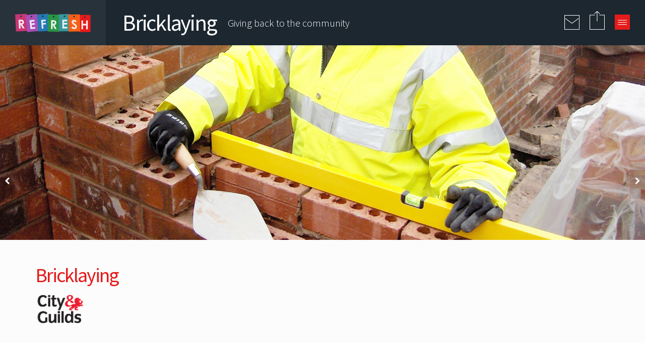

--- FILE ---
content_type: text/html; charset=utf-8
request_url: http://refresh-sc.com/Bricklaying
body_size: 10318
content:
<!DOCTYPE html>

<html class="grve-responsive">

<head>

	<title>Refresh | Bricklaying</title>
	<meta name="keywords" content="Courses, Plumbing,  Electrical, Bricklaying, Plastering, Media" />
	<meta name="description" content="The Refresh skills center is a new and exciting charitable organization based in the heart of Berkshire, where ‘Giving back to the community’ is our are motto. We are proud to offer a wide range of free skills based learning courses, in bricklaying, carpentry, plumbing, plastering, electrical and media.">
	<meta name="author" content="r3brand.co.uk">
	<meta http-equiv="Content-Type" content="text/html; charset=utf-8"/>
	<meta name="viewport" content="width=device-width, initial-scale=1, maximum-scale=1, user-scalable=no">
	
	<!-- Favicon -->
	<link rel="shortcut icon" type="image/x-icon" href="favicon.ico">
	
<!-- Styles -->
	<link rel="stylesheet" href="font-awesome/css/font-awesome.min.css">
	<link rel="stylesheet" href="css/basic.css">
	<link rel="stylesheet" href="css/animate.css">
	<link rel="stylesheet" href="css/grid.css">
	<link rel="stylesheet" href="css/grve-slider.css">
	<link rel="stylesheet" href="css/elements.css">
	<link rel="stylesheet" href="css/responsive.css">
	<link rel="stylesheet" href="css/colors/aqua.css">
	<link rel="stylesheet" href="css/isotope.css">
	
	<!-- Modernizr -->
	<script src="js/modernizr.custom.js"></script>
	
	<!-- Google Fonts -->
	<link href='http://fonts.googleapis.com/css?family=Source+Sans+Pro:200,300,400,600,700' rel='stylesheet' type='text/css'>
	
</head>

<body>

	<div id="grve-wrapper">
		

		<!-- MAIN BODY
		============================================= -->
		<div id="grve-theme-body">
		
			<!-- HEADER 
			============================================= -->
			<header id="grve-header" data-height="90">
				<div class="grve-container">
					<h1 class="grve-logo">
						<a href="default"><img src="images/logos/logo.png" alt="Reload"></a>
					</h1>
					<div class="grve-page-title">
						<h2 class="grve-title">Bricklaying</h2>
						<div class="grve-sub-title"><span>Giving back to the community</span></div>
					</div>
					<ul class="grve-header-options">
						<li><a class="grve-header-contact-btn" href="contact"><img style="top: 14px;
position: relative;" src="images/graphics/mail.png" alt="Main Menu"></a></li>
						<li><a class="grve-header-share-btn grve-header-options-popup" href="#grve-share-modal"><img style="top: 6px;
position: relative;" src="images/graphics/share.png" alt="Main Menu"></a></li>
						<li><a href="#" class="grve-menu-btn"><img src="images/graphics/menu.png" alt="Main Menu"></a></li>
					</ul>
				</div>
				
				<div id="grve-share-modal" class="grve-header-modal mfp-hide">
					<div class="grve-social">
						<ul>
							<li><a target="_blank" href="http://facebook.com/refresh_sc"><i class="icon-facebook"></i></a></li>
							<li><a target="_blank" href="http://twitter.com/refresh_sc"><i class="icon-twitter"></i></a></li>
							<li><a target="_blank" href="http://Instagram.com/Refresh_sc"><i class="icon-instagram"></i></a></li>
				
						</ul>
					</div>
				</div>
				
				<div id="grve-search-modal" class="grve-header-modal mfp-hide">


                <p style="color: #E61B1B; text-transform: uppercase; font-size: 35px; line-height: 35px;">Course Infomation</p>
                    
<p style="color: #fff;"><strong style="text-transform: uppercase;">Construction course commences</strong><br>Monday 14th & Tuesday 15th September 2015<br>
then every monday & tuesday following<br>
ends Tuesday 1st december 2015 <br>
9am-3pm</p>

<p style="color: #fff;"><strong style="text-transform: uppercase;">Media Production course commences</strong><br> Starts W/C monday 14th September 2015 <br> 
3 hours per week over 12weeks<br>  
ends W/C 30th November<br> 
Times and dates to be confirmed

</p>

				</div>
				
				<div id="grve-contact-modal" class="grve-header-modal mfp-hide">

					<h2 class="grve-light-text grve-highlight">Send us a message...</h2>

					<!-- Form -->
					<form class="grve-element grve-form">
						<div class="grve-form-input">
							<i class="icon-user"></i>
							<input type="text" name="name" placeholder="Name (required)">
						</div>
						<div class="grve-form-input">
							<i class="icon-envelope"></i>
							<input type="text" name="email" placeholder="E-mail (required)">
						</div>
						<div class="grve-form-input">
							<i class="icon-pencil"></i>
							<input type="text" name="subject" placeholder="Subject">
						</div>
						<div class="grve-form-textarea">
							<textarea name="message"></textarea>
						</div>
						<a class="grve-btn grve-primary grve-btn-medium grve-form-button">Send Message</a>
						<div class="grve-form-result"></div>
					</form>
					<!-- End Form -->

				</div>


			</header>
			<!-- END HEADER 
			============================================= -->

			
			<!-- MAIN NAVIGATION 
			============================================= -->

		
			<nav class="grve-main-menu">
				<div class="grve-close-btn"></div>
				<ul>
				
					<!-- Menu Item 1 -->
					<li class="grve-current">
						<a href="default">Home</a>
					
					</li>
							
					<!-- Menu Item 2 -->
					<li>
						<a href="about">About Us</a>

			
					</li>
					
					<!-- Menu Item 3 -->


					<li>
						<a href="#">Courses</a>
						<ul>
                            <li class="grve-have-child"><div class="grve-mainmenu-btn"></div><a href="Construction">Construction Course</a></a>
								<ul class="grve-submenu" style="display: none;">
							        <li><a href="Plumbing">Plumbing</a></li>
							        <li><a href="Carpentry">Carpentry</a></li>
							        <li><a href="Bricklaying">Bricklaying</a></li>
							        <li><a href="Plastering">Plastering</a></li>
                                    <li><a href="Electrical">Electrical</a></li>
								</ul>
							</li> 
							<li><a href="Media">Media Course</a></li>
						</ul>
					</li>

					<!-- Menu Item 4 -->
					<li>
						<a href="news">Our News</a>
				
					</li>

					<!-- Menu Item 5 -->
					<li>
						<a href="Gallery">Gallery</a>
				

					</li>
						<li>
						<a href="Apply">Apply Online</a>
					</li>

                    <li>
						<a href="affiliates">Affiliates</a>
					</li>
					<!-- Menu Item 6 -->
					<li>
						<a href="Contact">Contact</a>
					</li>
				</ul>
			</nav>

			<!-- END MAIN NAVIGATION
			============================================= -->

			<!-- CONTENT
			============================================= -->

                    
<a href="carpentry" class="grve-article-nav grve-prev-article">
					<i class="icon-chevron-left"></i>
					<span class="grve-title" style="text-transform: uppercase;">carpentry</span>
				</a>

<a href="Plastering" class="grve-article-nav grve-next-article">
					<i class="icon-chevron-right"></i>
					<span class="grve-title" style="text-transform: uppercase;">Plastering</span>
				</a>
<div class="serviceheader">
<img src="images/homepage-01-slider/bricklaying.jpg" alt="slide" />
</div>

<section class="grve-section">
				<div class="grve-container">
					<!-- Content -->
					<div class="grve-main-content">
	<div class="grve-column-1">   
		<h3 style="margin-bottom: 0px;"><span class="grve-highlight" style="text-transform: capitalize">Bricklaying</span></h3>
           <img style="max-width: 100px;" src="images/city-and-guilds-logo.png" alt="c&g" />
        </div>
<div class="CMS">

   
</div>
						
						<!-- Gap -->
						<div class="grve-gap"></div>
						<!-- End Gap -->
						
						<!-- Section -->
						<section class="grve-section grve-feature-footer grve-light-color grve-padding-top-40 grve-padding-bottom-10 grve-color-section-5" style="margin-left: -365px; margin-right: -365px; padding-left: 365px; padding-right: 365px;">						
							
							<!-- Callout -->
							<div class="grve-element grve-callout grve-style-2">
								<div class="grve-callout-content">
									<span class="grve-callout-title" style="text-transform: uppercase;">Sign up for this course now!</span>
									<a class="grve-btn grve-btn-line grve-btn-small grve-btn-advanced" href="apply?Course=plumbing" data-hover="Right Now"><span>
                                    Sign Up</span></a>
								</div>
							</div>
							<!-- End Callout -->
							
						</section>
						<!-- End Section -->
						
					</div>
					<!-- End Content -->
				</div>
			</section>
	<!-- END CONTENT
			============================================= -->

			<!-- FOOTER
			============================================= -->

			<footer >
	
				<section class="grve-footer-bar">
					<div class="grve-container">
						<div class="grve-row">
						
							<div class="grve-column-1-2">
								<div class="grve-copyright" style="text-transform: uppercase;">
									&copy;2026 <a href="http://r3brand.co.uk" target="_blank">Designed By R3BRAND</a>
								</div>
							</div>
							<div class="grve-column-1-2">
						
							</div>
						</div>
					</div>
				</section>
				
			</footer>
			<!-- END FOOTER
			============================================= -->
			
		</div>
		<!-- END MAIN BODY
		============================================= -->
	</div>
		
<!-- JS Libraries -->
	<script src="js/jquery-1.9.1.min.js"></script>
	<script src="js/jquery.easing.1.3.js"></script>
	<script src="js/jquery.appear.js"></script>
	<script src="js/afterresize.js"></script>
	<script src="js/imagesloaded.pkgd.min.js"></script>
	<script src="js/jquery.carouFredSel-6.2.1.js"></script>
	<script src="js/jquery.touchSwipe.min.js"></script>
	<script src="js/jquery.flexslider.js"></script>
	<script src="js/jquery.fitvids.js"></script>
	<script src="js/retina-1.1.0.min.js"></script>
	<script type="text/javascript" src="js/jquery.hoverdir.js"></script>
	<script src="http://maps.google.com/maps/api/js?sensor=true"></script>
	<script src="js/jquery.gmap.min.js"></script>
	<script src="js/jquery.isotope.min.js"></script>
	<script src="js/jquery.magnific-popup.min.js"></script>
	<script src="js/jquery.parallax.min.js"></script>
	<script src="js/jquery.transit.js"></script>
	<script src="js/jquery.sticky.js"></script>
	<script src="js/main.js"></script>



	
</body>
</html>

--- FILE ---
content_type: text/css
request_url: http://refresh-sc.com/css/basic.css
body_size: 36229
content:
/**
 * Table of Contents:
 *
 * 1.0 - Css Reset
 * 2.0 - Typography
 * 3.0 - Text Aligns
 * 4.0 - Buttons
 * 5.0 - Colors
 * 6.0 - Background Style
 * 7.0 - Hovers
 *    7.1 - Magnific Popup
 * 8.0 - Elements Styles
 * 9.0 - Pagination
 * 10.0 - Inputs
 * 11.0 - Wrapper
 * 12.0 - Header
 * 13.0 - Page Titles 
 * 14.0 - Main Menu
 * 15.0 - Sidebar
 *    15.1 - Fixed Sidebar
 * 16.0 - Footer
 *    16.1 - Footer Bottom Bar
 *    16.2 - Footer Copyright
 *    16.3 - Footer Second Menu
 *    16.4 - Back to Top
 * 17.0 - Media Queries
 * ----------------------------------------------------------------------------
 */

 
 
/**
 * 1.0 - Css Reset
 * ----------------------------------------------------------------------------
 */

html,body,div,span,applet,object,iframe,h1,h2,h3,h4,h5,h6,p,blockquote,pre,a,abbr,acronym,address,big,cite,code,del,dfn,em,font,img,ins,kbd,q,s,samp,small,strike,strong,sub,sup,tt,var,b,u,i,center,dl,dt,dd,ol,ul,li,fieldset,form,label,legend,table,caption,tbody,tfoot,thead,tr,th,td {
	margin: 0;
	padding: 0;
	border: 0;
	outline: 0;
	font-size: 100%;
	vertical-align: top;
	background: transparent;
}

body {
	margin: 0;
}


img {
	max-width: 100%;
	border: none;
}

ol,ul {
	list-style: none;
}



a {
	text-decoration: none;
	outline: 0;
}

a:hover {
	text-decoration: none;
}


/**
 * 2.0 - Typography
 * ----------------------------------------------------------------------------
 */

.CMS ul {
	list-style: initial;
   margin-left: 20px;
    line-height: 24px;
}


html {
    font-size: 15px;
    -webkit-font-smoothing: antialiased;
	text-rendering: optimizeLegibility;
	font-family: 'Source Sans Pro', sans-serif;
}

h1,h2,h3,h4,h5,h6 {
	margin: 0px;
	padding: 0;
	font-weight: 400;
	line-height: 1.5;
	letter-spacing: -0.05em;
	margin-bottom: 15px;
	font-family: 'Source Sans Pro', sans-serif;
}

h1 {
	font-size: 60px;
}

h2 {
	font-size: 50px;
}

h3 {
	font-size: 40px;
}

h4 {
	font-size: 32px;
}

h5 {
	font-size: 24px;
}

h6 {
	font-size: 20px;
}

small {
	letter-spacing: 0.1px;
	font-size: 0.8em;
	display: block;
	margin: 0 0 25px;
}

p {
	line-height: 24px;
	position: relative;
	font-weight: 400;
	margin: 0px 0px 30px 0px;
}

.servicelist{
    list-style: initial;
list-style-position: inside;
margin-bottom: 20px;
line-height: 24px;
}
    .serviceheader{
 
        position: relative;
        overflow: hidden;
 
    }
.serviceheader img {
  position: relative;
      width: 100%;
    
}

.grve-element p:last-child {
	margin: 0px !important;
}

.grve-medium-text {
	font-size: 60px !important;
	line-height: 1.2;
}

.grve-large-text {
	font-size: 100px !important;
	line-height: 1.2;
}

.grve-bold-text {
	font-weight: bold;
	font-weight: 600;
}

.grve-light-text {
	font-weight: normal;
	font-weight: 200;
}


/**
 * 3.0 - Text Aligns
 * ----------------------------------------------------------------------------
 */

.grve-align-left {
	text-align: left;
}

.grve-align-right {
	text-align: right;
}

.grve-align-center {
	text-align: center;
}


/**
 * 4.0 - Buttons
 * ----------------------------------------------------------------------------
 */

.grve-btn {
	padding: 1em 2.692em !important;
	margin: 10px 5px;
	display: inline-block;
	border: none;
	cursor: pointer;
	box-shadow: 0px 1px 0px rgba(255,255,255,0.25) inset, 0px 1px 3px rgba(0,0,0,0.2) !important;
	border: 1px solid;
	text-transform: uppercase;
	letter-spacing: 1px;
	font-weight: normal;
	line-height: 1;
	font-family: 'Source Sans Pro', sans-serif;
	-webkit-transition: all 0.2s ease;                  
	-moz-transition: all 0.2s ease;                 
	-o-transition: all 0.2s ease;   
	-ms-transition: all 0.2s ease;          
	transition: all 0.2s ease;
}

p .grve-btn  {
	margin: 0px 5px;
}

.grve-btn.grve-btn-line {
	border: 1px solid #fff;
	color: #fff;
}

.grve-btn.grve-btn-line:hover {
	border: 1px solid #fff;
	background-color: #fff;
}

.grve-btn:active {
	-webkit-box-shadow:  0px 2px 0px 0px rgba(0, 0, 0, 0);   
	box-shadow:  0px 2px 0px 0px rgba(0, 0, 0, 0);
}

/* Advanced Button */
.grve-btn.grve-btn-advanced {
	padding: 0 !important;
}

.grve-btn.grve-btn-line.grve-btn-advanced:hover {
	background-color: transparent;
}

.grve-btn.grve-btn-advanced span {
	padding: 1em 2.692em !important;
}


.grve-btn.grve-btn-advanced{
	position: relative;
	z-index: 1;
	overflow: hidden;
}


.grve-btn.grve-btn-advanced  span {
	display: block;
	-webkit-transition: -webkit-transform 0.3s;
	-moz-transition: -moz-transform 0.3s;
	transition: transform 0.3s;
}

.grve-btn.grve-btn-advanced:before {
	position: absolute;
	top: 0;
	left: 0;
	width: 100%;
	z-index: -1;
	padding: 1em 0px !important;
	z-index: 1;
	content: attr(data-hover);
	-webkit-transition: -webkit-transform 0.3s;
	-moz-transition: -moz-transform 0.3s;
	transition: transform 0.3s;
	-webkit-transform: translateX(-100%);
	-moz-transform: translateX(-100%);
	transform: translateX(-100%);
	text-align: center;
}

.grve-btn-line.grve-btn-advanced:before {
	background-color: #fff;
}

.grve-btn.grve-btn-advanced:hover span,
.grve-btn.grve-btn-advanced:focus span {
	-webkit-transform: translateX(100%);
	-moz-transform: translateX(100%);
	transform: translateX(100%);
}

.grve-btn.grve-btn-advanced:hover:before,
.grve-btn.grve-btn-advanced:focus:before {
	-webkit-transform: translateX(0%);
	-moz-transform: translateX(0%);
	transform: translateX(0%);
}

.grve-btn-large {
	font-size: 16px !important;
}

.grve-btn-medium {
	font-size: 13px !important;
}

.grve-btn-small {
	font-size: 12px !important;
}

.grve-btn-extrasmall {
	font-size: 10px !important;
}

/*-- Buttons Aligns --*/
.grve-align-left .grve-btn {
	margin-left: 0px;
}

.grve-align-right .grve-btn {
	margin-right: 0px;
}


/**
 * 5.0 - Colors
 * ----------------------------------------------------------------------------
 */

/*-- Green --*/
.grve-green-color,
input[type='submit'].grve-green-color {
	background-color: #5F8D24;
	border-color: #5F8D24;
	color: #fff;
}

a.grve-green-color:hover,
input[type='submit'].grve-green-color:hover {
	background-color: #6EA726;
	border-color: #6EA726;
	color: #fff;
}

/*-- Green Light --*/
.grve-green-light-color {
	background-color: #DAEEC5;
	color: #408B60;
}

/*-- Orange --*/
.grve-orange-color,
input[type='submit'].grve-orange-color {
	background-color: #ffb125;
	border-color: #ffb125;
	color: #fff;
}

a.grve-orange-color:hover,
input[type='submit'].grve-orange-color:hover {
	background-color: #DF8F00;
	border-color: #DF8F00;
	color: #fff;
}

/*-- Orange Light --*/
.grve-orange-light-color {
	background-color: #F8E2AB;
	color: #CE9409;
}

/*-- Blue --*/
.grve-blue-color,
input[type='submit'].grve-blue-color {
	background-color: #46acee;
	border-color: #46acee;
	color: #fff;
}

a.grve-blue-color:hover,
input[type='submit'].grve-blue-color:hover {
	background-color: #2279d7;
	border-color: #2279d7;
	color: #fff;
}

/*-- Blue Light --*/
.grve-blue-light-color {
	background-color: #CDEAFD;
	color: #3488BE;
}

/*-- Red --*/
.grve-red-color,
input[type='submit'].grve-red-color {
	background-color: #f34522;
	border-color: #f34522;
	color: #fff;
}

a.grve-red-color:hover,
input[type='submit'].grve-red-color:hover {
	background-color: #ca2b27;
	border-color: #ca2b27;
	color: #fff;
}

/*-- Red Light --*/
.grve-red-light-color {
	background-color: #FAB9B6;
	color: #B63A35;
}

/*-- Aqua --*/
.grve-aqua-color,
input[type='submit'].grve-aqua-color {
	background-color: #2fceb8;
	border-color: #2fceb8;
	color: #fff;
}

a.grve-aqua-color:hover,
input[type='submit'].grve-aqua-color:hover {
	background-color: #16ab8d;
	border-color: #16ab8d;
	color: #fff;
}

/*-- Aqua Light --*/
.grve-aqua-light-color {
	background-color: #8FD8CE;
	color: #279182;
}

/*-- Purple --*/
.grve-purple-color,
input[type='submit'].grve-purple-color {
	background-color: #380E6F;
	border-color: #380E6F;
	color: #fff;
}

a.grve-purple-color:hover,
input[type='submit'].grve-purple-color:hover {
	background-color: #940ae5;
	border-color: #940ae5;
	color: #fff;
}

/*-- Purple Light --*/
.grve-purple-light-color {
	background-color: #C1B0D8;
	color: #693EA5;
}

/*-- White --*/
.grve-white-color,
input[type='submit'].grve-white-color {
	background-color: #f8f7f6;
	border-color: #f8f7f6;
	color: #a09d9d;
}

a.grve-white-color:hover,
input[type='submit'].grve-white-color:hover{
	background-color: #eeecea;
	border-color: #eeecea;
	color: #474747;
}

/*-- White Light --*/
.grve-white-light-color {
	background-color: #E7E7E7;
	color: #858484;
}

/*-- Black --*/
.grve-black-color,
input[type='submit'].grve-black-color {
	background-color: #000000;
	border-color: #000000;
	color: #fff;
}

a.grve-black-color:hover,
input[type='submit'].grve-black-color:hover {
	background-color: #1a1a1a;
	border-color: #1a1a1a;
	color: #fff;
}

/*-- Black Light --*/
.grve-black-light-color {
	background-color: #1a1a1a;
	color: #fff;
	border-color: #000 !important;
}


/**
 * 6.0 - Background Style
 * ----------------------------------------------------------------------------
 */
/* Images Background */
.grve-bg-image {
	opacity: 0;
	position: absolute;
	width: 100%;
	height: 100%;
	top: 0px;
	left: 0px;
	z-index: 0;
	background-size: cover;
	background-repeat: no-repeat;
	background-position: center center;
}

.grve-fixed-bg {
	background-attachment: fixed;
	background-size: cover;
	background-repeat: no-repeat;
	background-position: top left;
	position: absolute;
	top: 0px;
	left: 0px;
	width: 100%;
	height: 100%;
}

.grve-animated-bg {
	background-size: auto !important;
	background-repeat: repeat-x;
	background-position: center center;
	z-index: 1;
}

/* Video Background */
.grve-video-bg {
	overflow: hidden;
}

.grve-video-bg-element {
	position: absolute !important;
	min-width: 100%;
	min-height: 100%;
	width: auto;
	height: auto;
	left: 0px;
	overflow: hidden;
}

.grve-video-container {
	position: absolute;
	width: 100%;
	top: 55%;
	left: 0px;
	-webkit-transform: translate(0, -50%);
	transform: translate(0, -50%);
	z-index: 2;
}

/* Patterns & Overlays */
.grve-pattern {
	content: '';
	position: absolute;
	width: 100%;
	height: 100%;
	top: 0px;
	left: 0px;
	z-index: 1;
	background-image: url(../images/graphics/pattern-1.png);
	background-repeat: repeat;
}

.grve-white-overlay:before,
.grve-black-overlay:before,
.grve-primary-overlay:before,
.grve-secondary-overlay:before {
	content: '';
	position: absolute;
	width: 100%;
	height: 100%;
	top: 0px;
	left: 0px;
	z-index: 1;
}

.grve-overlay-fade:hover .grve-overlay-10:before,
.grve-overlay-10:before {
	opacity: 0.1;
}

.grve-overlay-fade:hover .grve-overlay-20:before,
.grve-overlay-20:before {
	opacity: 0.2;
}

.grve-overlay-fade:hover .grve-overlay-30:before,
.grve-overlay-30:before {
	opacity: 0.3;
}

.grve-overlay-fade:hover .grve-overlay-40:before,
.grve-overlay-40:before {
	opacity: 0.4;
}

.grve-overlay-fade:hover .grve-overlay-50:before,
.grve-overlay-50:before {
	opacity: 0.5;
}

.grve-overlay-fade:hover .grve-overlay-60:before,
.grve-overlay-60:before {
	opacity: 0.6;
}

.grve-overlay-fade:hover .grve-overlay-70:before,
.grve-overlay-70:before {
	opacity: 0.7;
}

.grve-overlay-fade:hover .grve-overlay-80:before,
.grve-overlay-80:before {
	opacity: 0.8;
}

.grve-overlay-fade:hover .grve-overlay-90:before,
.grve-overlay-90:before {
	opacity: 0.9;
}

.grve-overlay-fade .grve-overlay-10:before,
.grve-overlay-fade .grve-overlay-20:before,
.grve-overlay-fade .grve-overlay-30:before,
.grve-overlay-fade .grve-overlay-40:before,
.grve-overlay-fade .grve-overlay-50:before,
.grve-overlay-fade .grve-overlay-60:before,
.grve-overlay-fade .grve-overlay-70:before,
.grve-overlay-fade .grve-overlay-80:before,
.grve-overlay-fade .grve-overlay-90:before {
	opacity: 1;
	-webkit-transition: all 0.4s ease; 
	-moz-transition: all 0.4s ease; 
	-o-transition: all 0.4s ease; 
	transition: all 0.4s ease; 
}

/**
 * 7.0 - Hovers
 * ----------------------------------------------------------------------------
 */
.grve-hover-item {
	overflow: hidden;
}

.grve-hover-item a {
	display: block;
	position: relative;
}

.grve-hover-item a {
	overflow: hidden;
}

.grve-hover-item a .grve-hover-content{
	position: absolute;
	background: #333;
	background: rgba(0,0,0,0.8);
	width: 100%;
	height: 100%;
	z-index: 2;
}

.grve-hover-item a .grve-hover-subtitle,
.grve-hover-item a .grve-hover-title {
	position: absolute;
	top: 50% !important;
	left: 50% !important;
	text-align: center;
	-webkit-transform: translate(-50%, -50%);
	transform: translate(-50%, -50%);
}

.grve-hover-item a .grve-hover-title:before {
	content: '+';
	margin-right: 10px;	
}

.grve-hover-title {
	white-space: nowrap;
	text-overflow: ellipsis;
	overflow: hidden;
	width: 70%;
	font-size: 18px;
	font-weight: 300;
	display: block;
	color: #fff;
}

.grve-hover-subtitle {
	white-space: nowrap;
	text-overflow: ellipsis;
	overflow: hidden;
	width: 70%;
	font-size: 12px;
	margin-top: 25px;
	opacity: 0.4;
	display: block;
	color: #fff;
}


/* Video Hover Icon */
.grve-video-icon:before {
	content: '';
	text-align: center;
	line-height: 70px;
	position: absolute;
	width: 70px;
	height: 70px;
	background: rgba(0,0,0,0.9);
	z-index: 1;
	top: 50%;
	left: 50%;
	margin-top: -35px;
	margin-left: -35px;
	background-image: url(../images/graphics/player.svg);
	background-repeat: no-repeat;
}

/**
 * 7.1 - Magnific Popup
 * ----------------------------------------------------------------------------
 */
/* Pop Up Share */
#grve-share-modal .grve-social ul {
	text-align: center;
}

#grve-share-modal .grve-social li {
	margin: 10px;
}

#grve-share-modal .grve-social li i{
	font-size: 70px;
}

#grve-share-modal .grve-social li a{
	background: none;
	display: inline-block;
	width: 70px;
	height: 70px;
	line-height: 70px;
	border: none;
	text-align: center;
	color: #fff;
}

#grve-share-modal .grve-social li a:hover {
	background-color: transparent !important;
}

#grve-share-modal {
	text-align: center;
	max-width: 400px;
	margin: 40px auto;
	position: relative;
}

#grve-search-modal {
	text-align: center;
	max-width: 800px;
	margin: 40px auto;
	position: relative;
}

#grve-search-modal .grve-search {
	max-width: 100%;
}

#grve-search-modal input[type='text'] {
	background: none;
	border: none;
	font-size: 70px;
	color: #fff;
	padding: 20px;
	font-weight: 400;
	font-family: 'Source Sans Pro', sans-serif;
}

#grve-search-modal .grve-search-btn {
	border: none;
	font-size: 50px;
	top: 50%;
	margin-top: -25px;
	width: 55px;
	height: 50px;
	background: none !important;
}

#grve-contact-modal {
	max-width: 600px;
	margin: 40px auto;
	position: relative;
}

#grve-contact-modal input[type='text'],
#grve-contact-modal textarea {
	background: rgba(255,255,255,0.1);
	border: none;
	color: #fff;
}
#grve-contact-modal .grve-form-input,
#grve-contact-modal .grve-form-textarea ,
#grve-contact-modal .grve-form {
	width: 100%;
	padding: 0;
	margin: 0 0 10px 0;
}
#grve-contact-modal textarea  {
	min-height: 200px;
}

#grve-contact-modal .grve-btn {
	margin: 0;
}


/* start state */
.my-mfp-zoom-in .grve-header-modal {
	opacity: 0;
	-webkit-transition: all 0.2s ease-in-out; 
	-moz-transition: all 0.2s ease-in-out; 
	-o-transition: all 0.2s ease-in-out; 
	transition: all 0.2s ease-in-out; 
	-webkit-transform: scale(0.8); 
	-moz-transform: scale(0.8); 
	-ms-transform: scale(0.8); 
	-o-transform: scale(0.8); 
	transform: scale(0.8); 
}

/* animate in */
.my-mfp-zoom-in.mfp-ready .grve-header-modal {
	opacity: 1;
	-webkit-transform: scale(1); 
	-moz-transform: scale(1); 
	-ms-transform: scale(1); 
	-o-transform: scale(1); 
	transform: scale(1); 
}

/* animate out */
.my-mfp-zoom-in.mfp-removing .grve-header-modal {
	-webkit-transform: scale(0.8); 
	-moz-transform: scale(0.8); 
	-ms-transform: scale(0.8); 
	-o-transform: scale(0.8); 
	transform: scale(0.8); 
	opacity: 0;
}

/* Dark overlay, start state */
.my-mfp-zoom-in.mfp-bg {
	opacity: 0;
	-webkit-transition: opacity 0.3s ease-out; 
	-moz-transition: opacity 0.3s ease-out; 
	-o-transition: opacity 0.3s ease-out; 
	transition: opacity 0.3s ease-out;
}
/* animate in */
.my-mfp-zoom-in.mfp-ready.mfp-bg {
	opacity: 0.95;
}
/* animate out */
.my-mfp-zoom-in.mfp-removing.mfp-bg {
	opacity: 0;
}

/* Magnific Popup CSS */
.mfp-bg {
	top: 0;
	left: 0;
	width: 100%;
	height: 100%;
	z-index: 1042;
	overflow: hidden;
	position: fixed;
	background: #0b0b0b;
	opacity: 0.8;
	filter: alpha(opacity=80); 
}

.mfp-wrap {
	top: 0;
	left: 0;
	width: 100%;
	height: 100%;
	z-index: 1043;
	position: fixed;
	outline: none !important;
	-webkit-backface-visibility: hidden; 
}

.mfp-container {
	text-align: center;
	position: absolute;
	width: 100%;
	height: 100%;
	left: 0;
	top: 0;
	padding: 0 8px;
	-webkit-box-sizing: border-box;
	-moz-box-sizing: border-box;
	box-sizing: border-box; 
}

.mfp-container:before {
	content: '';
	display: inline-block;
	height: 100%;
	vertical-align: middle; 
}

.mfp-align-top .mfp-container:before {
	display: none; 
}

.mfp-content {
	position: relative;
	display: inline-block;
	vertical-align: middle;
	margin: 0 auto;
	text-align: left;
	z-index: 1045; 
}

.mfp-inline-holder .mfp-content, .mfp-ajax-holder .mfp-content {
	width: 100%;
	cursor: auto; 
}

.mfp-ajax-cur {
	cursor: progress; 
}

.mfp-zoom-out-cur, .mfp-zoom-out-cur .mfp-image-holder .mfp-close {
	cursor: -moz-zoom-out;
	cursor: -webkit-zoom-out;
	cursor: zoom-out; 
}

.mfp-zoom {
	cursor: pointer;
	cursor: -webkit-zoom-in;
	cursor: -moz-zoom-in;
	cursor: zoom-in; 
}

.mfp-auto-cursor .mfp-content {
	cursor: auto; 
}

.mfp-close, .mfp-arrow, .mfp-preloader, .mfp-counter {
	-webkit-user-select: none;
	-moz-user-select: none;
	user-select: none; 
}

.mfp-loading.mfp-figure {
	display: none; 
}

.mfp-hide {
	display: none !important; 
}

.mfp-preloader {
	color: #cccccc;
	position: absolute;
	top: 50%;
	width: auto;
	text-align: center;
	margin-top: -0.8em;
	left: 8px;
	right: 8px;
	z-index: 1044; 
}
.mfp-preloader a {
	color: #cccccc; }
.mfp-preloader a:hover {
	color: white; 
}

.mfp-s-ready .mfp-preloader {
	display: none; 
}

.mfp-s-error .mfp-content {
	display: none; 
}

button.mfp-close, button.mfp-arrow {
	overflow: visible;
	cursor: pointer;
	background: transparent;
	border: 0;
	-webkit-appearance: none;
	display: block;
	outline: none;
	padding: 0;
	z-index: 1046;
	-webkit-box-shadow: none;
	box-shadow: none; 
}
button::-moz-focus-inner {
	padding: 0;
	border: 0; 
}

.mfp-close {
	width: 44px;
	height: 44px;
	line-height: 44px;
	position: absolute;
	right: 0;
	top: 0;
	text-decoration: none;
	text-align: center;
	opacity: 0.65;
	filter: alpha(opacity=65);
	padding: 0 0 18px 10px;
	color: white;
	font-style: normal;
	font-size: 28px;
	font-family: Arial, Baskerville, monospace; 
}
.mfp-close:hover, .mfp-close:focus {
	opacity: 1;
	filter: alpha(opacity=100); 
}
.mfp-close:active {
	top: 1px;
}

.mfp-close-btn-in .mfp-close {
	color: #333333;
}

.mfp-image-holder .mfp-close, .mfp-iframe-holder .mfp-close {
	color: white;
	right: -6px;
	text-align: right;
	padding-right: 6px;
	width: 100%; 
}

.mfp-counter {
	position: absolute;
	top: 0;
	right: 0;
	color: #cccccc;
	font-size: 12px;
	line-height: 18px; 
}

.mfp-arrow {
	position: absolute;
	opacity: 0.65;
	filter: alpha(opacity=65);
	margin: 0;
	top: 50%;
	margin-top: -55px;
	padding: 0;
	width: 90px;
	height: 110px;
	-webkit-tap-highlight-color: rgba(0, 0, 0, 0); 
}
.mfp-arrow:active {
	margin-top: -54px; 
}
.mfp-arrow:hover, .mfp-arrow:focus {
	opacity: 1;
	filter: alpha(opacity=100); 
}
.mfp-arrow:before, .mfp-arrow:after, .mfp-arrow .mfp-b, .mfp-arrow .mfp-a {
	content: '';
	display: block;
	width: 0;
	height: 0;
	position: absolute;
	left: 0;
	top: 0;
	margin-top: 35px;
	margin-left: 35px;
	border: medium inset transparent; 
}
.mfp-arrow:after, .mfp-arrow .mfp-a {
	border-top-width: 13px;
	border-bottom-width: 13px;
	top: 8px; 
}
.mfp-arrow:before, .mfp-arrow .mfp-b {
	border-top-width: 21px;
	border-bottom-width: 21px;
	opacity: 0.7; 
}

.mfp-arrow-left {
	left: 0; 
}
.mfp-arrow-left:after, .mfp-arrow-left .mfp-a {
	border-right: 17px solid white;
	margin-left: 31px; 
}
.mfp-arrow-left:before, .mfp-arrow-left .mfp-b {
	margin-left: 25px;
	border-right: 27px solid #3f3f3f; 
}

.mfp-arrow-right {
	right: 0; 
}
.mfp-arrow-right:after, .mfp-arrow-right .mfp-a {
	border-left: 17px solid white;
	margin-left: 39px; 
}
.mfp-arrow-right:before, .mfp-arrow-right .mfp-b {
	border-left: 27px solid #3f3f3f; 
}

.mfp-iframe-holder {
	padding-top: 40px;
	padding-bottom: 40px; 
}
.mfp-iframe-holder .mfp-content {
	line-height: 0;
	width: 100%;
	max-width: 900px; 
}
.mfp-iframe-holder .mfp-close {
	top: -40px; 
}

.mfp-iframe-scaler {
	width: 100%;
	height: 0;
	overflow: hidden;
	padding-top: 56.25%; 
}
.mfp-iframe-scaler iframe {
	position: absolute;
	display: block;
	top: 0;
	left: 0;
	width: 100%;
	height: 100%;
	box-shadow: 0 0 8px rgba(0, 0, 0, 0.6);
	background: black; 
}

/* Main image in popup */
img.mfp-img {
	width: auto;
	max-width: 100%;
	height: auto;
	display: block;
	line-height: 0;
	-webkit-box-sizing: border-box;
	-moz-box-sizing: border-box;
	box-sizing: border-box;
	padding: 40px 0 40px;
	margin: 0 auto; 
}

/* The shadow behind the image */
.mfp-figure {
	line-height: 0; 
}

.mfp-figure:after {
	content: '';
	position: absolute;
	left: 0;
	top: 40px;
	bottom: 40px;
	display: block;
	right: 0;
	width: auto;
	height: auto;
	z-index: -1;
	box-shadow: 0 0 8px rgba(0, 0, 0, 0.6);
	background: #444444; 
}
.mfp-figure small {
	color: #bdbdbd;
	display: block;
	font-size: 12px;
	line-height: 14px; 
}

.mfp-figure figure {
	margin: 0; 
}

.mfp-bottom-bar {
	margin-top: -36px;
	position: absolute;
	top: 100%;
	left: 0;
	width: 100%;
	cursor: auto; 
}

.mfp-title {
	text-align: left;
	line-height: 18px;
	color: #f3f3f3;
	word-wrap: break-word;
	padding-right: 36px; 
}

.mfp-image-holder .mfp-content {
	max-width: 100%; 
}

.mfp-gallery .mfp-image-holder .mfp-figure {
	cursor: pointer; 
}

@media screen and (max-width: 800px) and (orientation: landscape), screen and (max-height: 300px) {
  /**
   * Remove all paddings around the image on small screen
   */
	.mfp-img-mobile .mfp-image-holder {
		padding-left: 0;
		padding-right: 0; 
	}
	
	.mfp-img-mobile img.mfp-img {
		padding: 0; 
	}
	
	.mfp-img-mobile .mfp-figure:after {
		top: 0;
		bottom: 0;
	}
	
	.mfp-img-mobile .mfp-figure small {
		display: inline;
		margin-left: 5px; 
	}
	
	.mfp-img-mobile .mfp-bottom-bar {
		background: rgba(0, 0, 0, 0.6);
		bottom: 0;
		margin: 0;
		top: auto;
		padding: 3px 5px;
		position: fixed;
		-webkit-box-sizing: border-box;
		-moz-box-sizing: border-box;
		box-sizing: border-box; 
	}
	
	.mfp-img-mobile .mfp-bottom-bar:empty {
		padding: 0; 
	}
	
	.mfp-img-mobile .mfp-counter {
		right: 5px;
		top: 3px; 
	}
	.mfp-
	img-mobile .mfp-close {
		top: 0;
		right: 0;
		width: 35px;
		height: 35px;
		line-height: 35px;
		background: rgba(0, 0, 0, 0.6);
		position: fixed;
		text-align: center;
		padding: 0; 
	} 
}

@media all and (max-width: 900px) {

	.mfp-arrow {
		-webkit-transform: scale(0.75);
		transform: scale(0.75); 
	}
	.mfp-arrow-left {
		-webkit-transform-origin: 0;
		transform-origin: 0; 
	}
	.mfp-arrow-right {
		-webkit-transform-origin: 100%;
		transform-origin: 100%; 
	}
	.mfp-container {
		padding-left: 6px;
		padding-right: 6px; 
	} 
}

.mfp-ie7 .mfp-img {
	padding: 0; 
}

.mfp-ie7 .mfp-bottom-bar {
	width: 600px;
	left: 50%;
	margin-left: -300px;
	margin-top: 5px;
	padding-bottom: 5px; 
}

.mfp-ie7 .mfp-container {
	padding: 0; 
}

.mfp-ie7 .mfp-content {
	padding-top: 44px; 
}

.mfp-ie7 .mfp-close {
	top: 0;
	right: 0;
	padding-top: 0; 
}

 
/**
 * 8.0 - Elements Styles
 * ----------------------------------------------------------------------------
 */
/* Circle Elements */
.grve-icon-circle,
.grve-icon-box .grve-icon,
.grve-icon-box .grve-icon:after,
.grve-accordion .grve-title:before,
.grve-toggle .grve-title:before,
.grve-testimonial-image,
.grve-list li:before,
.grve-article-nav img,
.grve-slider .flex-control-nav li a,
.grve-testimonial-carousel .flex-control-nav li a,
#grve-fullscreen-area .grve-close-btn ,
.grve-video-icon:before {
	-moz-border-radius: 100%;
	-webkit-border-radius: 100%;
	border-radius: 100%;
}

/* Drop Shadow Elements */
.grve-image-hover .grve-icon,
.grve-icon-circle {
	-webkit-box-shadow:  0px 2px 0px 0px rgba(0, 0, 0, 0.2);   
	box-shadow:  0px 2px 0px 0px rgba(0, 0, 0, 0.2);
}


/**
 * 9.0 - Pagination
 * ----------------------------------------------------------------------------
 */

.grve-pagination {
	margin-bottom: 50px;
	text-align: right;
}

.grve-pagination .grve-pagination-nav {
	float: left;
}

.grve-pagination li {
	display: inline-block;
}

.grve-pagination li a{
	display: inline-block;
	width: 30px;
	height: 30px;
	line-height: 29px;
	margin: 0px 1px;
	text-align: center;
	border: 1px solid;
	-webkit-transition: all 0.2s ease; 
	-moz-transition: all 0.2s ease; 
	-o-transition: all 0.2s ease; 
	transition: all 0.2s ease; 
}


 /**
 * 10.0 - Inputs
 * ----------------------------------------------------------------------------
 */ 
input[type='text'],
input[type='input'],
input[type='password'],
input[type='email'],
input[type='number'],
input[type='url'],
input[type='tel'],
input[type='search'],
textarea {
	border: 1px solid;
	padding: 10px;
	font-size: 0.85em;
	-webkit-border-radius: 0 !important;
	border-radius: 0 !important;
}

input[type='text']:focus,
input[type='input']:focus,
input[type='password']:focus,
input[type='email']:focus,
input[type='number']:focus,
input[type='url']:focus,
input[type='tel']:focus,
input[type='search']:focus,
textarea:focus {
	outline: none;
}


/**
 * 11.0 - Wrapper
 * ----------------------------------------------------------------------------
 */

#grve-wrapper {
	position: relative;
	left: 0;
	-webkit-box-shadow: 0 0 20px 2px rgba(0,0,0,0.5);
	box-shadow: 0 0 20px 2px rgba(0,0,0,0.5);
	visibility: hidden;
}

#grve-theme-body {
	position: relative;
	z-index: 1;
}



/**
 * 12.0 - Header
 * ----------------------------------------------------------------------------
 */
#grve-top {
	position: relative;
}

#grve-header {
	position: relative;
	width: 100%;
	z-index: 996;
	left: 0;
	top: 0;
	-webkit-transform: translateZ(0);
	opacity: 0;
}

#grve-header .grve-container {
	padding: 0px;
	max-width: 100% !important;
	width: 100% !important;
}


h1.grve-logo {
	position: relative;
	display: inline-block;
	padding: 0px 30px;
	height: 90px;
	margin: 0;
	line-height: 0;
	vertical-align: middle;
	background-color: rgba(255,255,255,0.05);
}

h1.grve-logo a {
	display: inline-block;
	line-height: 0;
	position: relative;
	top: 50%;
	-webkit-transform: translate(0, -50%);
	transform: translate(0, -50%);
}

h1.grve-logo a img {
	vertical-align: middle;
	max-height: 100%;
}

.grve-header-options {
	position: absolute;
	height: 50px;
	top: 50%;
	right: 30px;
	margin-top: -30px;
}

.grve-header-options  li {
	float: left;
	margin-left: 20px;
}

.grve-header-options  li a {
	display: inline-block;
}

.grve-menu-btn {
	height: 30px;
	margin-top: 14px;
}




/**
 * 13.0 - Page Titles
 * ----------------------------------------------------------------------------
 */
 
.grve-page-title {
	position: relative;
	overflow: hidden;
	display: inline-block;
	vertical-align: middle;
	padding-left: 30px;
	width: 50%;
}

.grve-page-title  .grve-title {
	margin: 0px 20px 0px 0px;
	font-weight: normal;
	color: #fff;
	line-height: 1.2;
	font-size: 45px;
	display: inline-block;
	vertical-align: middle;
	text-transform: capitalize;

}

.grve-page-title .grve-sub-title {
	font-weight: normal;
	font-weight: 300;
	color: #fff;
	font-size: 20px;
	display: inline-block;
	vertical-align: middle;
	overflow: hidden;
}

.grve-page-title .grve-sub-title span {
	display: block;
	-webkit-transform: translate(-100%, 0);
	transform: translate(-100%, 0);
}

.grve-big-header .grve-page-title .grve-title {
	font-size: 48px;
	display: block;
}

.grve-big-header .grve-page-title .grve-sub-title  {
	font-size: 20px;
	display: block;
	padding-left: 0px;
}


/**
 * 14.0 - Main Menu
 * ----------------------------------------------------------------------------
 */
.grve-main-menu {
	display: none;
}

.grve-main-menu > ul {
	position: fixed;
	top: 0px;
	right: -20px;
	width: 320px;
	height: 100%;
	z-index: 998;
	background-color: rgba(0,0,0,0.9);
	overflow-y: scroll;
	-webkit-backface-visibility: hidden;
	overflow-x: hidden;
	padding: 20% 30px 50px 30px;
	-webkit-transform: translate(320px, 0);
	transform: translate(320px, 0);
} 

.grve-close-btn {
	background-image: url(../images/graphics/cross.png);
	position: fixed;
	top: 30px;
	right: 30px;
	width: 30px;
	height: 30px;
	cursor: pointer;
	z-index: 999;
	-webkit-transform: translate(320px, 0);
	transform: translate(320px, 0);
}

.grve-main-menu  ul li {
	position: relative;
}

.grve-main-menu  > ul > li {
	position: relative;
	-webkit-transform: translate(320px, 0);
	transform: translate(320px, 0);
}

.grve-main-menu  ul li a{
	display: inline-block;
}

.grve-menu-item > a {
	font-size: 18px;
	padding: 5px 0px;
}

.grve-menu-item  a {
	line-height: 30px;
	font-weight: 400;
}

.grve-main-menu  .grve-mainmenu-btn {
	position: absolute;
	top: 4px;
	right: 0px;
	width: 30px;
	height: 30px;
	z-index: 1;
	background-image: url(../images/graphics/right.png);
	cursor: pointer;
}

.grve-main-menu  .active > .grve-mainmenu-btn {
	background-position: 0 -90px;
}

.grve-submenu {
	display: none;
	padding-left: 20px;
}

/**
 * 15.0 - Sidebar
 * ----------------------------------------------------------------------------
 */

.grve-right-sidebar .grve-main-content  {
	padding-right: 30px;
	width:75.0%;
	float: left;
}

.grve-left-sidebar .grve-main-content  {
	padding-left: 30px;
	width:75.0%;
	float: right;
}

.grve-right-sidebar .grve-sidebar {
	width: 25%;
	float: right;
	padding-left: 30px;
}

.grve-left-sidebar .grve-sidebar {
	width: 25%;
	float: left;
	padding-right: 30px;
}



/**
 * 15.1 - Fixed Sidebar
 * ----------------------------------------------------------------------------
 */

.grve-sidebar.grve-fixed-sidebar {
	position: relative;
}


/**
 * 16.0 - Footer
 * ----------------------------------------------------------------------------
 */

footer.grve-section {
	padding-bottom: 0px;
	padding-top: 60px;
}


/**
 * 16.1 - Footer Bottom Bar
 * ----------------------------------------------------------------------------
 */

.grve-footer-bar {
	font-size: 0.85em;
	padding: 40px 0px;
}


/**
 * 16.2 - Footer Copyright
 * ----------------------------------------------------------------------------
 */

.grve-mobile .grve-copyright {
	text-align: center;
	margin-bottom: 30px;
}


/**
 * 16.3 - Footer Second Menu
 * ----------------------------------------------------------------------------
 */

.grve-second-menu ul {
	display: block;
	text-align: right;
}

.grve-second-menu li {
	display: inline-block;
	margin-right: 1px;
	padding-right: 5px;
	border-right: 1px solid;
}

.grve-second-menu li:last-child {
	margin-right: 0px;
	padding-right: 0px;
	border-right: none;
}

.grve-mobile .grve-second-menu ul {
	display: block;
	text-align: center;
}


/**
 * 16.4 - Back to Top
 * ----------------------------------------------------------------------------
 */

.grve-top-btn {
	width: 40px;
	height: 40px;
	position: fixed;
	bottom: 25px;
	right: -100px;
	cursor: pointer;
	color: #ffffff;
	z-index: 997;
	background-color: rgba(0,0,0,0.5);
	background-image: url(../images/graphics/top.png);
	background-repeat: no-repeat;
	background-position: center center;
	-webkit-transition: all 600ms cubic-bezier(0.175, 0.885, 0.32, 1.275);
	transition:         all 600ms cubic-bezier(0.175, 0.885, 0.32, 1.275);
}

.grve-top-btn.active {
	right: 25px;
}

.grve-mobile .grve-top-btn {
	width: 30px;
	height: 30px;
	bottom: 7px;
}

.grve-mobile .grve-top-btn.active {
	right: 7px;
}

.grve-mobile .grve-top-btn:after {
	font-family: FontAwesome;
	line-height: 30px;
}


/**
 * 17.0 - Media Queries
 * ----------------------------------------------------------------------------
 */

/* Desktops and laptops ----------- */
@media screen and (max-width: 1224px) {


}

/* Tablet (landscape) ----------- */
@media screen and (max-width: 1024px) {

	.grve-responsive  .grve-sidebar.grve-fixed-sidebar {
		top: 0px !important;
		margin-left: 0px !important;
		position: relative !important;
	}
	
	/* Typography */
	.grve-responsive .grve-large-text {
		font-size: 70px !important;
	}
	
	.grve-responsive .grve-medium-text {
		font-size: 50px !important;
	}
	
	/*sidebar */
	.grve-responsive .grve-right-sidebar .grve-main-content ,
	.grve-responsive .grve-left-sidebar .grve-main-content {
		width:65.0%;
	}

	.grve-responsive .grve-right-sidebar .grve-sidebar,
	.grve-responsive .grve-left-sidebar .grve-sidebar	{
		width: 35%;
	}
	/* Background */
	.grve-responsive .grve-fixed-bg {
		background-attachment: scroll;
		background-position: center center;
	}
	/* Header */
	.grve-responsive #grve-header,
	.grve-responsive #grve-feature-section{
		position: relative !important;
	}
	.grve-responsive #grve-theme-body {
		top: 0px !important;
	}
	.grve-responsive .grve-page-title .grve-sub-title {
		margin-top: 0px;
	}
}

/* Tablet (portrait) ----------- */
@media screen and (max-width: 900px) {

	.grve-responsive .grve-sidebar.grve-fixed-sidebar {
		top: 0px!important;
		margin-left: 0px!important;
		position: relative!important;
	}
	
	.grve-responsive .grve-right-sidebar .grve-main-content,
	.grve-responsive .grve-left-sidebar .grve-main-content,
	.grve-responsive .grve-right-sidebar .grve-sidebar ,
	.grve-responsive .grve-left-sidebar .grve-sidebar {
		padding: 0px;
		width:100%;
		float: left;
	}
	
	
	/* Typography */
	.grve-responsive .grve-large-text {
		font-size: 60px !important;
	}
	
	.grve-responsive .grve-medium-text {
		font-size: 40px !important;
	}
	.grve-responsive .grve-slider-caption {
		text-align: center !important;
	}

}
	
		
/* Smartphones (landscape) ----------- */
@media screen and (max-width: 720px) {

	.grve-responsive .grve-main-content.grve-sidebar {
		width:100%;
	}
	
	.grve-responsive .grve-right-sidebar .grve-main-content,
	.grve-responsive .grve-left-sidebar .grve-main-content,
	.grve-responsive .grve-right-sidebar .grve-sidebar ,
	.grve-responsive .grve-left-sidebar .grve-sidebar {
		padding: 0px;
		width:100%;
		float: left;
	}

	/* Typography */
	.grve-responsive .grve-large-text {
		font-size: 30px !important;
	}
	
	.grve-responsive .grve-medium-text {
		font-size: 20px !important;
	}

	/* Search Popup */
	.grve-responsive #grve-search-modal input[type='text'] {
		font-size: 30px !important;
	}
	.grve-responsive #grve-search-modal .grve-search-btn {
		font-size: 30px !important;
		margin-top: -15px;
		width: 30px;
		height: 30px;
	}
	/* Share Popup */
	.grve-responsive #grve-share-modal .grve-social li i{
		font-size: 30px !important;
	}
	.grve-responsive #grve-share-modal .grve-social li a {
		width: 30px;
		height: 30px;
		line-height: 30px;
	}
	
	/* Header */
	.grve-responsive #grve-header  {
		height: auto !important;
	}
	
	.grve-responsive #grve-header  h1.grve-logo{
		height: 80px  !important;
		width: 100%;
		text-align: center;
	}
	
	.grve-responsive .grve-header-options {
		position: relative;
		height: 58px;
		top: 0;
		right: 0;
		margin-top: 0px;
		text-align: center;
		display: block;
	}
	
	.grve-responsive .grve-header-options li {
		float: none;
		margin: 0px 5px;
		display: inline-block;
	}

	/* Page Title */
	.grve-responsive .grve-page-title {
		position: relative;
		overflow: hidden;
		display: inline-block;
		vertical-align: middle;
		padding: 8px 10px 5px 10px;
		text-align: center;
		width: 100%;
	}
	
	.grve-responsive .grve-page-title .grve-title {
		margin: 0;
		font-size: 28px;
	}
	
	.grve-responsive .grve-sub-title {
		display: none !important;
	}
}


/* Smartphones (portrait) ----------- */
@media screen and (max-width: 420px) {

	.grve-responsive .grve-main-content.grve-sidebar {
		width:100%;
	}
	
	.grve-responsive .grve-right-sidebar .grve-main-content,
	.grve-responsive .grve-left-sidebar .grve-main-content,
	.grve-responsive .grve-right-sidebar .grve-sidebar ,
	.grve-responsive .grve-left-sidebar .grve-sidebar {
		padding: 0px;
		width:100%;
		float: left;
	}
	

}

--- FILE ---
content_type: text/css
request_url: http://refresh-sc.com/css/grid.css
body_size: 3668
content:
/**
 * Grid Settings
 * ----------------------------------------------------------------------------
 */

.grve-container {
	max-width: 1170px;
	margin-right: auto;
	margin-left: auto;
	position:relative;
}

.grve-container:before,
.grve-container:after {
	display: table;
	content: " ";
}

.grve-container:after {
	clear: both;
}

.grve-row {
	margin-right: -15px;
	margin-left: -15px;
}

.grve-row:before,
.grve-row:after
{
	display: table;
	content: " ";
}
.grve-row:after {
	clear: both;
}

.grve-element  {
	position:relative;
	margin:0px 0px 30px 0px;
	z-index: 2;
}

#grve-feature-section {
	position: fixed;
	z-index: 0;
	width: 100%;
}

#grve-feature-section .grve-element {
	margin:0px !important;
}

.grve-section {
	padding-top: 40px;
	padding-bottom: 50px;
	overflow: hidden;
	position: relative;
}

.grve-feature-header {
	margin-top: -80px !important;
}

.grve-feature-footer {
	margin-bottom: -50px !important;
}

.grve-column-1-6,
.grve-column-1-5,
.grve-column-1-4,
.grve-column-1-2,
.grve-column-1-3,
.grve-column-2-3,
.grve-column-3-4,
.grve-column-4-5,
.grve-column-5-6,
.grve-column-1 
{
	float: left;
	position: relative;
	min-height: 1px;
	padding-right: 15px;
	padding-left: 15px;
}

.grve-column-1-6{
	width: 16.66666666666667%;
}

.grve-column-1-5{
	width: 20%;
}

.grve-column-1-4{
	width: 25%;
}

.grve-column-1-3{
	width:33.33333333333333%;
}

.grve-column-1-2 {
	width:50.0%;
}

.grve-column-2-3{
	width:66.66666666666666%;
}

.grve-column-3-4 {
	width:75.0%;
}

.grve-column-4-5 {
	width:80.0%;
}

.grve-column-5-6 {
	width:83.33333333333333%;
}

.grve-column-1 {
	width:100.0%;
}



/**
 * Margins
 * ----------------------------------------------------------------------------
 */
.grve-margin-0 {
	margin-bottom: 0;
}

.grve-margin-10 {
	margin-bottom: 10px;
}

.grve-margin-20 {
	margin-bottom: 20px;
}

.grve-margin-30 {
	margin-bottom: 30px;
}

.grve-margin-40 {
	margin-bottom: 40px;
}

.grve-margin-50 {
	margin-bottom: 50px;
}

.grve-no-padding {
	padding: 0px !important;
}


/**
 * Paddings
 * ----------------------------------------------------------------------------
 */
.grve-padding-top-0 {
	padding-top: 0px !important;
}

.grve-padding-top-10 {
	padding-top: 10px !important;
}

.grve-padding-top-20 {
	padding-top: 20px !important;
}

.grve-padding-top-30 {
	padding-top: 30px !important;
}

.grve-padding-top-40 {
	padding-top: 40px !important;
}

.grve-padding-top-50 {
	padding-top: 50px !important;
}

.grve-padding-top-60 {
	padding-top: 60px !important;
}

.grve-padding-top-70 {
	padding-top: 70px !important;
}

.grve-padding-top-80 {
	padding-top: 80px !important;
}

.grve-padding-top-90 {
	padding-top: 90px !important;
}

.grve-padding-top-100 {
	padding-top: 100px !important;
}

.grve-padding-bottom-0 {
	padding-bottom: 0px !important;
}

.grve-padding-bottom-10 {
	padding-bottom: 10px !important;
}

.grve-padding-bottom-20 {
	padding-bottom: 20px !important;
}

.grve-padding-bottom-30 {
	padding-bottom: 30px !important;
}

.grve-padding-bottom-40 {
	padding-bottom: 40px !important;
}

.grve-padding-bottom-50 {
	padding-bottom: 50px !important;
}

.grve-padding-bottom-60 {
	padding-bottom: 60px !important;
}

.grve-padding-bottom-70 {
	padding-bottom: 70px !important;
}

.grve-padding-bottom-80 {
	padding-bottom: 80px !important;
}

.grve-padding-bottom-90 {
	padding-bottom: 90px !important;
}

.grve-padding-bottom-100 {
	padding-bottom: 100px !important;
}

.clear {
  clear: both;
  display: block;
  overflow: hidden;
  visibility: hidden;
  width: 0;
  height: 0;
}

* {
	-moz-box-sizing: border-box; 
	-webkit-box-sizing: border-box; 
	box-sizing: border-box;
}

--- FILE ---
content_type: text/css
request_url: http://refresh-sc.com/css/elements.css
body_size: 59041
content:
/**
 * Table of Contents:
 *
 * 1.0 - Titles
 * 2.0 - Dividers
 * 3.0 - Quotes
 * 4.0 - Drop Caps
 * 5.0 - Call Out
 * 6.0 - List
 * 7.0 - Preformatted Text
 * 8.0 - Info Message
 * 9.0 - Slogan
 * 10.0 - Single Image
 * 11.0 - Image Text
 * 12.0 - Tables
 *    12.1 - Pricing Table
 * 13.0 - Box
 * 14.0 - Accordion & Toggles
 * 15.0 - Tabs
 * 16.0 - Progress Bars
 * 17.0 - Carousel
 * 18.0 - Testimonial
 * 19.0 - Slider
 * 20.0 - Map
 * 21.0 - Media
 * 22.0 - Gallery
 *    22.1 - Gallery Stamp
 * 23.0 - Isotope
 * 24.0 - Blog
 * 25.0 - Portfolio
 * 26.0 - Form
 * 27.0 - Comments
 * 28.0 - Team
 * 29.0 - Partners
 * 30.0 - Widgets
 * 31.0 - Media Queries
 * ----------------------------------------------------------------------------
 */


 /**
 * 1.0 - Titles
 * ----------------------------------------------------------------------------
 */
 
/* Title With Line */
.grve-title-line {
	position: relative;
	overflow: hidden;
	line-height: 1.5;
	padding: 0;
}

.grve-title-line:after,
.grve-align-center.grve-title-line:before,
.grve-align-right.grve-title-line:before {
	content: "";
	width: 200%;
	display: inline-block;
	margin: 0 -200% 0 0;
	position: relative;
	left: 2%;
	border-top: 1px solid;
	vertical-align: middle;
}

.grve-align-center.grve-title-line:before,
.grve-align-right.grve-title-line:before {
	left: 0;
	margin: 0 2% 0 -202%;
}

.grve-align-center.grve-title-line:after {
	width: 80px;
	margin: 0 -80px 0 2%;
	left: 0;
}

.grve-align-center.grve-title-line:before {
	width: 80px;
	margin: 0 2% 0 -80px;
}


/* Title With Double Line */
.grve-title-double-line {
	position: relative;
	overflow: hidden;
	line-height: 1.5;
	padding: 0;
}

.grve-title-double-line:after,
.grve-align-center.grve-title-double-line:before,
.grve-align-right.grve-title-double-line:before {
	content: "";
	width: 200%;
	height: .15em;
	display: inline-block;
	margin: 0 -200% 0 0;
	position: relative;
	left: 2%;
	border-top: 1px solid;
	border-bottom: 1px solid;
	vertical-align: middle;
}

.grve-align-center.grve-title-double-line:before,
.grve-align-right.grve-title-double-line:before {
	left: 0;
	margin: 0 2% 0 -202%;
	width: 200%;
}

.grve-align-center.grve-title-double-line:after {
	width: 80px;
	margin: 0 -80px 0 2%;
	left: 0;
}

.grve-align-center.grve-title-double-line:before {
	width: 80px;
	margin: 0 2% 0 -80px;
}


/* Title With striped Line */
.grve-title-striped {
	position: relative;
	overflow: hidden;
	line-height: 1.5;
	padding: 0;
}

.grve-title-striped:after,
.grve-align-center.grve-title-striped:before,
.grve-align-right.grve-title-striped:before {
	content: "";
	width: 200%;
	height: 0.5em;
	background: url(../images/graphics/striped.png) repeat;
	display: inline-block;
	margin: 0 -200% 0 0;
	position: relative;
	left: 2%;
	vertical-align: middle;
}

.grve-align-center.grve-title-striped:before,
.grve-align-right.grve-title-striped:before {
	left: 0;
	margin: 0 2% 0 -202%;
}

.grve-align-center.grve-title-striped:after {
	width: 80px;
	margin: 0 -80px 0 2%;
	left: 0;
}

.grve-align-center.grve-title-striped:before {
	width: 80px;
	margin: 0 2% 0 -80px;
}

 /**
 * 2.0 - Dividers
 * ----------------------------------------------------------------------------
 */

.grve-gap {
	height: 30px;
	width: 100%;
	display: inline-block;
}

hr {
	margin: 0px 0px 30px 0px;
	height: 1px;
	display: block;
	border: none;
	border-top: 1px solid;
}

/* Double Line Divider */
hr.grve-double-line-divider {
	height: 5px;
	border-top: 1px solid;
	border-bottom: 1px solid;
}

/* Dashed Line Divider */
hr.grve-dashed-line-divider {
	border-top: 1px dashed;
}

/* Line Divider */
hr.grve-line-divider {
	border-top: 1px solid;
}

/* Striped Divider */
hr.grve-striped-divider {
	height: 10px;
	border: none;
	background: url(../images/graphics/striped.png) repeat;
}

hr.grve-small-divider {
	max-width: 10%;
	margin-left: auto !important;
	margin-right: auto !important;
}

/* Dividers Margins */
hr.grve-margin-0{
	margin: 0px 0px 0px 0px;
}

hr.grve-margin-10{
	margin: 0px 0px 10px 0px;
}

hr.grve-margin-20{
	margin: 0px 0px 20px 0px;
}

hr.grve-margin-30{
	margin: 0px 0px 30px 0px;
}

hr.grve-margin-40{
	margin: 10px 0px 40px 0px;
}

hr.grve-margin-50{
	margin: 20px 0px 50px 0px;
}


 /**
 * 3.0 - Quotes
 * ----------------------------------------------------------------------------
 */

blockquote {
	position: relative;
	padding-left:20px;
}

blockquote:before {
	content: "";
	width: 1px;
	height: 100%;
	position: absolute;
	left: 0px;
	top: 0px;
}

/*-- Style 2 --*/
blockquote.grve-style-2 {
	border:none;
	position:relative
}

blockquote.grve-style-2:before {
	content:"\201C";
	position:absolute;
	left:-20px;
	top:-20px;
	font-size:90px;
	letter-spacing:-0.1em;
	line-height:1;
	width: 0px;
	opacity: 0.1;
	font-family:"Times New Roman", Times, serif;
}


 /**
 * 4.0 - Drop Caps 
 * ----------------------------------------------------------------------------
 */

.grve-dropcap span.grve-style-1 {
	 float: left;
	 font-size: 3em;
	 line-height: 1em;
	 margin:4px 8px 0px 3px;
}

.grve-dropcap span.grve-style-2 {
	width:40px;
	height:40px;
	display: inline-block;
	float: left;
	line-height: 40px;
	text-align:center;
	font-size: 2.5em;
	margin:4px 6px 0px 0px;
	-webkit-box-shadow: 0px 0px 0px 1px rgba(0, 0, 0, 0.2);
	box-shadow: 0px 0px 0px 1px rgba(0, 0, 0, 0.2);
	-moz-border-radius: 100%;
	-webkit-border-radius: 100%;
	border-radius: 100%;
}


/**
 * 5.0 - Call Out
 * ----------------------------------------------------------------------------
 */
.grve-callout-content {
	font-weight: 400;
}

/* Style 01 */
.grve-callout.grve-style-1 {
	padding: 20px;
	position: relative;
	background-color: #FFF;
}

.grve-callout.grve-style-1:before {
	content: "";
	position: absolute;
	left: -1px;
	top: 0px;
	height: 100%;
	width: 3px;
}

.grve-callout.grve-style-1  p {
	margin-bottom: 0px;
}

.grve-callout.grve-style-1 .grve-callout-content {
	margin-bottom: 5px;
}

.grve-callout.grve-style-1  .grve-btn {
	position: absolute;
	margin: 0;
	top: 50%;
	right: 20px;
	z-index: 1;
	-webkit-transform: translate(0px, -50%);
	transform: translate(0px, -50%);
}

/* Style 02 */
.grve-callout.grve-style-2 {
	font-size: 2em;
	text-align: center;
}

.grve-callout.grve-style-2 .grve-callout-content {
	margin-top: 15px;
	display: block;
}

.grve-callout.grve-style-2 .grve-callout-title {
	margin: 0px 15px 15px 15px;
	display: inline-block;
}

.grve-callout.grve-style-2  .grve-btn {
	margin: 0px;
	position: relative;
}


 /**
 * 6.0 - List 
 * ----------------------------------------------------------------------------
 */

 .grve-list li {
	font-size: .95em;
	line-height: 14px;
	padding: 0 0 0 20px;
	margin-bottom: 1em;
	position: relative;
}

.grve-list li:before {
	width: 12px;
	height: 12px;
	line-height: 12px;
	display: inline-block;
	text-align: center;
	position: absolute;
	left: 0px;
	top: 0px;
}

/* List Arrow */
.grve-list.grve-list-arrow li:before {
	content: "\f105";
	font-family: FontAwesome;
}

/* List Pencil */
.grve-list.grve-list-pencil li:before {
	content: "\f040";
	font-family: FontAwesome;
}

/* List Info */
.grve-list.grve-list-info li:before {
	content: "\f05a";
	font-family: FontAwesome;
}

/* List Plus */
.grve-list.grve-list-plus li:before {
	content: "\f067";
	font-family: FontAwesome;
}


 /**
 * 7.0 - Preformatted Text 
 * ----------------------------------------------------------------------------
 */

code {
	display: block;
	clear: both;
	overflow: auto;
	padding: 0px 20px;
	white-space: pre;
	overflow-x: auto;
	height: auto;
	border: 1px solid;
	font: 12px "Courier New", Courier, monospace;
	color: rgba(0,0,0,0.5);
}


 /**
 * 8.0 - Info Message
 * ----------------------------------------------------------------------------
 */

.grve-message {
	padding: 20px 40px 20px 60px;
	border: 1px solid;
}

.grve-message p {
	margin-bottom: 0px;
}

.grve-message .grve-icon ,
.grve-message .grve-close {
	position: absolute;
	top: 50%;
	-webkit-transform: translate(0, -50%);
	transform: translate(0, -50%);
}

.grve-icon {
	left: 20px;
	font-size: 2em;
}

.grve-close {
	right: 20px;
	cursor: pointer;
}


 /**
 * 9.0 - Slogan
 * ----------------------------------------------------------------------------
 */

.grve-slogan-subtitle {
	font-size: 1.8em;
	margin-bottom: -10px;
}

.grve-slogan-title {
	margin-bottom:5px;
}

.grve-slogan p {
	margin-bottom: 15px;
	font-size: 1.8em;
	font-weight: 300;
	line-height: 1.5;
}


 /**
 * 10.0 - Single Image
 * ----------------------------------------------------------------------------
 */

.grve-single-image.grve-align-left,
img.grve-align-left {
	float:left;
	margin: 0px 10px 0px 0px;
	z-index: 1;
}

.grve-single-image.grve-align-right,
img.grve-align-right {
	float:right;
	margin: 0px 0px 0px 10px;
	z-index: 1;
}

.grve-single-image.grve-align-center,
img.grve-align-center {
	display: block;
	margin: 0px auto;
	z-index: 1;
}

.grve-single-image {
	position: relative;
}

.grve-image-wrapper {
	position: relative;
	display: inline-block;
	position: relative;
}

.grve-single-image .grve-caption {
	font-size: 0.7em;
	letter-spacing: 0.15em;
	position: absolute;
	left: 0px;
	bottom: 0px;
	background-color: rgba(0, 0, 0, 0.2);
	color: #fff;
	padding: 0px 8px;
	width: 27px;
	height: 27px;
	line-height: 27px;
	overflow: hidden;
	-webkit-transition: width 0.2s ease;                  
	-moz-transition: width 0.2s ease;                 
	-o-transition: width 0.2s ease;   
	-ms-transition: width 0.2s ease;          
	transition: width 0.2s ease;
	text-align: left;
}

.grve-single-image .grve-caption:before {
	content: "\f05a";
	font-family: FontAwesome;
	font-size: 14px;
	margin-right: 10px;
}

.grve-image-wrapper:hover .grve-caption {
	width: 100%;
}


 /**
 * 11.0 - Image Text
 * ----------------------------------------------------------------------------
 */

.grve-image-text .grve-image,
.grve-image-text .grve-content {
	width: 50%;
	display: inline-block;
	position: relative;
	vertical-align: middle;
	margin-right: -2px;
}

.grve-image-text .grve-image {
	padding-right: 15px;
}

.grve-image-text .grve-content {
	padding-left: 15px;
}

.grve-image-text .grve-image img {
	width: 100%;
}

.grve-image-text .grve-btn {
	margin: 0px;
}


 /**
 * 12.0 - Tables
 * ----------------------------------------------------------------------------
 */

table {
	width: 100%;
	margin-bottom: 30px;
	border: 1px solid;
	border-collapse: collapse;
	cursor: default;
}

tr {
	-webkit-transition: background-color 0.2s ease;
	transition: background-color 0.2s ease;
	border-bottom: 1px solid;
}

.grve-style-2 tr:first-child{
	border-bottom: none;
}

th {
	padding: 20px;
	line-height: 1.5;
	border-right: 1px solid;
	text-align: left;
}

th:last-child {
	border: none;
}

td {
	padding: 10px 20px 10px 20px;
	line-height: 1.5;
	border-right: 1px solid;
}

.grve-style-2  td:last-child {
	border: none;
}


/**
 * 12.1 - Pricing Table
 * ----------------------------------------------------------------------------
 */

.grve-pricing-table {
	text-align: center;
	border: 1px solid;
	-moz-border-radius: 8px;
	-webkit-border-radius: 8px;
	border-radius: 8px;
	overflow: hidden;
} 

.grve-pricing-table ul li {
	line-height: 30px;
	padding: 10px;
	border-bottom: 1px dotted;
}

.grve-pricing-title {
	line-height: 1;
	margin: 0px;
	padding: 10px;
	background-color: #434343;
	color: #fff !important;
}

.grve-pricing-feature .grve-pricing-title {
	background-color: rgba(0,0,0,0.1);
}

.grve-price {
	font-weight: bold;
	line-height: 1;
	vertical-align: bottom;
	margin: 0px;
	padding: 20px 10px;
}

.grve-price span {
	font-size: 0.6em;
	vertical-align: bottom;
	line-height: 1.3;
	font-weight: normal;
}

 /**
 * 13.0 - Box
 * ----------------------------------------------------------------------------
 */

.grve-box-title {
	margin: -15px 0px 5px 0px;
	display: inline-block;
	-webkit-transition: all 0.4s ease; 
	-moz-transition: all 0.4s ease; 
	-o-transition: all 0.4s ease; 
	transition: all 0.4s ease; 
}

.grve-icon-box .grve-box-title {
	margin: 15px 0px 10px 0px;
	display: inline-block;
}

/* Icon Box */
.grve-icon-box .grve-icon{
	display: inline-block;
	width: 80px;
	height: 80px;
	left: 0px;
	line-height: 75px;
	text-align: center;
	font-size: 30px;
	border: 1px solid;
	position: relative;
	overflow: visible;
	-webkit-transition: all 0.2s ease; 
	-moz-transition: all 0.2s ease; 
	-o-transition: all 0.2s ease; 
	transition: all 0.2s ease; 
}

.grve-icon-box .grve-icon:after {
	content: '';
	position: absolute;
	width: 80px;
	height: 80px;
	top: -9px;
	left:-9px;
	opacity: 0.8;
	border: 8px solid rgba(0,0,0,0);
	-webkit-transition: all 0.4s ease; 
	-moz-transition: all 0.4s ease; 
	-o-transition: all 0.4s ease; 
	transition: all 0.4s ease; 
	-webkit-transform: scale(1.2);
	-moz-transition: scale(1.2);
	-o-transition: scale(1.2);
	transition: scale(1.2);
}


.grve-icon-box:hover .grve-icon:after {
	border: 8px solid;
	-webkit-transform: scale(1);
	-moz-transition: scale(1);
	-o-transition: scale(1);
	transition: scale(1);
}

.grve-icon-box.grve-white-box:hover .grve-icon {
	-webkit-transform: scale(0.8);
	-moz-transition: scale(0.8);
	-o-transition: scale(0.8);
	transition: scale(0.8);
}

.grve-icon-box .grve-icon img {
	width: 30px;
	height: 30px;
	margin: 23px;
}

.grve-icon-box:after {
	content: '';
	position: absolute;
	bottom: -15px;
	left: 50%;
	height: 1px;
	width: 0px;
	-webkit-transform: translate(-50%, 0px);
	transform: translate(-50%, 0px);
	-webkit-transition: all 300ms cubic-bezier(0.165, 0.84, 0.44, 1);
	transition: all 300ms cubic-bezier(0.165, 0.84, 0.44, 1);
}

.grve-icon-box:hover:after {
	width: 150px;
}

.grve-icon-box.grve-white-box:after,
.grve-icon-box.grve-align-left:after,
.grve-icon-box.grve-align-right:after {
	height: 0;
}

.grve-icon-box.grve-align-left .grve-icon{
	position: absolute;
	top: 0;
	left: 0;
}

.grve-icon-box.grve-align-right .grve-icon{
	position: absolute;
	top: 0;
	left: 100%;
	margin-left: -80px;
}

.grve-icon-box.grve-align-left .grve-box-content {
	padding-left: 100px;
}

.grve-icon-box.grve-align-right .grve-box-content {
	padding-right: 100px;
}

.grve-icon-box.grve-align-left .grve-box-title,
.grve-icon-box.grve-align-right .grve-box-title {
	margin-top: 0px;
}

/* Icon Box Small */
.grve-icon-box-small .grve-icon {
	font-size: 25px;
	position: absolute;
	line-height: 1;
	top: 4px;
	left: 0;
}

.grve-icon-box-small .grve-icon img{
	width: 20px;
	height: 20px;
	margin-top: 5px;
}

.grve-icon-box-small .grve-box-title {
	margin: 0px 0px 5px 0px;
	display: inline-block;
	padding-left: 35px;
}

/* White Boxes */
.grve-white-box {
	padding: 20px;
	background-color: #fff;
	background-color: rgba(255,255,255,0.9);
	-moz-border-radius: 3px;
	-webkit-border-radius: 3px;
	border-radius: 3px;
	-webkit-box-shadow:  0px 0px 10px 0px rgba(0, 0, 0, 0.5);
	box-shadow:  0px 0px 10px 0px rgba(0, 0, 0, 0.5);
}


 /**
 * 14.0 - Accordion & Toggles 
 * ----------------------------------------------------------------------------
 */

.grve-accordion .grve-content,
.grve-toggle .grve-content {
	display: none;
	padding-left: 30px;
	margin-bottom: 30px;
}

.grve-element.grve-accordion .grve-content p,
.grve-element.grve-toggle .grve-content p {
	margin-top: 0px;
	margin-bottom: 30px;
}

.grve-accordion .active > .grve-content,
.grve-toggle .active > .grve-content {
	display: block;
}

.grve-accordion .grve-title,
.grve-toggle .grve-title {
	font-size: 1.077em;
	cursor: pointer;
	font-weight: 600;
	margin-bottom: 1.429em;
	padding-left: 30px;
	padding-right: 30px;
	position: relative;
	display: inline-block;
	width: 100%;
}

.grve-accordion .grve-title:before,
.grve-toggle .grve-title:before {
	content: "\f105";
	font-size: 10px;
	opacity: 0.5;
	font-family: FontAwesome;
	position: absolute;
	top: 0px;
	left: 0px;
	width: 20px;
	height: 20px;
	text-align: center;
	line-height: 20px;
	transition: all 0.2s linear 0.1s;
	-webkit-transition: all 0.2s linear 0.1s;
	-o-transition: all 0.2s linear 0.1s;
	-moz-transition: all 0.2s linear 0.1s;
}

.grve-accordion .grve-title.active:before,
.grve-toggle .grve-title.active:before {
	opacity: 1;
	transform:rotate(90deg);
	-ms-transform:rotate(90deg);
	-webkit-transform:rotate(90deg);
}

.grve-accordion.grve-style-2 .grve-title,
.grve-toggle.grve-style-2 .grve-title {
	padding-top: 10px;
	padding-bottom: 10px;
	border: 1px solid;
}

.grve-accordion.grve-style-2 .grve-title:before,
.grve-toggle.grve-style-2 .grve-title:before {
	opacity: 1;
	top: 10px;
	left: 5px;
}


 /**
 * 15.0 - Tabs 
 * ----------------------------------------------------------------------------
 */
.grve-tabs-title {
	display: inline-block;
	width: 100%;
}

.grve-tabs-title li {
	cursor: pointer;
	padding: 10px;
	opacity: 0.7;
	transition: all 0.2s linear;
	-webkit-transition: all 0.2s linear;
	-o-transition: all 0.2s linear;
	-moz-transition: all 0.2s linear;
}

.grve-tabs-title li.active {
	opacity: 1;
	cursor: default;
}

.grve-tabs-wrapper {
	overflow: hidden;
}

.grve-tab-content {
	display: none;
}

.grve-element .grve-tab-content  p{
	margin-top: 0px;
	margin-bottom: 30px !important;
}

.grve-tab-content.active {
	display: block;
}

/* Horizontal Tab */
.grve-horizontal-tab .grve-tabs-title {
	border: 1px solid;
	opacity: 0;
}

.grve-horizontal-tab .grve-tabs-title li {
	display: table-cell;
	text-align: center;
}

.grve-horizontal-tab .grve-tabs-title:after {
	display: block;
	content: " ";
	clear: both;
}

.grve-horizontal-tab .grve-tabs-title li {
	border-left: 1px solid;
}

.grve-horizontal-tab .grve-tabs-title li:first-child {
	border: none;
}

.grve-horizontal-tab .grve-tab-content {
	padding: 18px 0 0 0;
}

/* Vertical Tab */
.grve-vertical-tab .grve-tabs-title {
	float: left;
	width: 30%;
	min-width: 120px;
	max-width: 250px;
	display: block;
}

.grve-vertical-tab .grve-tabs-title li {
	border-top: 1px solid;
}

.grve-vertical-tab .grve-tabs-title li:first-child {
	border-top: none;
}

.grve-vertical-tab .grve-tabs-title li:last-child {
	margin-bottom: 30px;
}

.grve-vertical-tab .grve-tab-content {
	padding: 0px 0px 0px 20px;
}


 /**
 * 16.0 - Progress Bars
 * ----------------------------------------------------------------------------
 */
.grve-progress-bar {
	overflow: hidden;
}

.grve-bar-title {
	margin-bottom: 5px;
}

.grve-bar-line {
	width: 0px;
	height: 13px;
}

.grve-bar {
	display:block;
	-moz-border-radius: 100px;
	-webkit-border-radius: 100px;
	border-radius: 100px;
	overflow: hidden;
	z-index: 1;
	border: 2px solid;
	background: url(../images/graphics/striped.png) repeat;
}

.grve-percentage {
	position: absolute;
	top: 50%;
	left: 0px;
	line-height: 1;
	color: #fff;
	margin: 6px 0px 0px -30px;
	font-size: 10px;
}

 /**
 * 17.0 - Carousel
 * ----------------------------------------------------------------------------
 */

.grve-carousel {
	opacity:0;
}

.grve-carousel .grve-media {
	margin: 0px;
}

.grve-carousel-item {
	float:left;
	margin:0px 15px;
	position: relative;
}

.grve-carousel-item img {
	width: 100%;
}

.grve-carousel-wrapper {
	margin-right: -15px;
	margin-left: -15px;
}

.grve-carousel-inner {
	cursor: -moz-grab!important;
	cursor: -webkit-grab!important;
}

.grve-carousel-inner.active {
	cursor: -moz-grabbing!important;
	cursor: -webkit-grabbing!important;
}

.grve-fullwidth-element .grve-carousel-item {
	margin: 0px;
}


.grve-carousel-item img {
	-webkit-filter: grayscale(100%);
	-moz-filter: grayscale(100%);
	filter: grayscale(100%);
	-webkit-transition: all 0.4s ease;                  
	-moz-transition: all 0.4s ease;                 
	-o-transition: all 0.4s ease;   
	-ms-transition: all 0.4s ease;          
	transition: all 0.4s ease;
}

.grve-carousel-item:hover img {
	-webkit-filter: grayscale(0);
	-moz-filter: grayscale(0);
	filter: grayscale(0);
}

.grve-carousel-btn {
	position: absolute;
	bottom: 0px;
	right: 0px;
	width: 60px;
	height: 60px;
	z-index: 4;
	background: url(../images/graphics/carousel-btn.svg);
}

.grve-carousel-item .grve-hover-subtitle{
	margin-top: 0px;
}

.grve-carousel figure {
	margin: 0;
	position: relative;
}

.grve-carousel figcaption {
	position: absolute;
	top: 0;
	left: 0;
	padding: 20px;
}

.grve-carousel figure {
	overflow: hidden;
}

.grve-carousel figure img {
	-webkit-transition: -webkit-transform 0.4s;
	-moz-transition: -moz-transform 0.4s;
	transition: transform 0.4s;
}

.no-touch .grve-carousel figure:hover img,
.grve-carousel figure.cs-hover img {
	-webkit-transform: translateY(-50px);
	-moz-transform: translateY(-50px);
	-ms-transform: translateY(-50px);
	transform: translateY(-50px);
}

.grve-carousel figcaption {
	width: 100%;
	top: auto;
	bottom: 0;
	opacity: 0;
	-webkit-transform: translateY(100%);
	-moz-transform: translateY(100%);
	-ms-transform: translateY(100%);
	transform: translateY(100%);
	-webkit-transition: -webkit-transform 0.4s, opacity 0.1s 0.3s;
	-moz-transition: -moz-transform 0.4s, opacity 0.1s 0.3s;
	transition: transform 0.4s, opacity 0.1s 0.3s;
}

.no-touch .grve-carousel figure:hover figcaption,
.grve-carousel figure.cs-hover figcaption {
	opacity: 1;
	-webkit-transform: translateY(0px);
	-moz-transform: translateY(0px);
	-ms-transform: translateY(0px);
	transform: translateY(0px);
	-webkit-transition: -webkit-transform 0.4s, opacity 0.1s;
	-moz-transition: -moz-transform 0.4s, opacity 0.1s;
	transition: transform 0.4s, opacity 0.1s;
}

.grve-carousel figcaption .grve-btn {
	position: absolute;
	top: 50%;
	right: 20px;
	-webkit-transform: translate(0, -50%);
	transform: translate(0, -50%);
	margin: 0px;
}

.grve-carousel .grve-hover-title {
	white-space: nowrap;
	text-overflow: ellipsis;
	overflow: hidden;
	width: 50%;
	font-size: 18px;
	font-weight: 300;
	display: block;
	color: #fff;
}

.grve-carousel .grve-hover-subtitle {
	white-space: nowrap;
	text-overflow: ellipsis;
	overflow: hidden;
	width: 50%;
	font-size: 12px;
	margin-top: 5px;
	opacity: 0.4;
	display: block;
	color: #fff;
}
	
	
/**
 * 18.0 - Testimonial
 * ----------------------------------------------------------------------------
 */
.grve-testimonial-carousel {
	text-align: center;
	position: relative;
}

.grve-testimonial-carousel .grve-testimonial-name {
	margin: 20px 0px;
	opacity: 0.6;
}

.grve-testimonial-content p {
	font-size: 24px;
	line-height: 40px;
	font-weight: 100;
}

/*  Testimonial Style 2 */
.grve-testimonial-carousel.grve-style-2 {
	text-align: left;
	width: 98%;
}

.grve-style-2 .grve-testimonial-person {
	float: left;
	width: 82px;
}

.grve-testimonial-carousel.grve-style-2  .grve-testimonial-name {
	margin: 0.3em 0px;
}

.grve-testimonial-carousel .flex-control-nav li {
	margin: 0 6px;
	display: inline-block;
}

.grve-style-2 .grve-testimonial-content {
	overflow: hidden;
	padding: 0px 30px;
}

.grve-testimonial-carousel.grve-style-2 .flex-control-nav {
	top: 0px;
	right: -40px;
	bottom: auto;
	width: 30px;
}

.grve-testimonial-carousel.grve-style-2 .flex-control-nav li {
	display: block;
	margin: 6px 0px;
}

.grve-testimonial-carousel .flex-control-paging li a {
	background-color: rgba(255,255,255,0.1);
	width: 8px;
	height: 8px;
	display: inline-block;
	cursor: pointer; 
	text-indent: -9999px;
	-webkit-box-shadow: 0 0 0 1px rgba(0,0,0,0.3);
	box-shadow: 0 0 0 1px rgba(0,0,0,0.3);
}

.grve-testimonial-carousel .flex-control-paging li a:hover,
.grve-testimonial-carousel .flex-control-paging li a.flex-active {
	background-color: #fff;
	-webkit-box-shadow: 0 0 0 2px rgba(0,0,0,0.3);
	box-shadow: 0 0 0 2px rgba(0,0,0,0.3);
}

.grve-testimonial-carousel  .flex-control-nav {
	bottom: -30px;
	width: 100%;
	position: absolute;
	text-align: center;
}


/**
 * 19.0 - Slider
 * ----------------------------------------------------------------------------
 */
.grve-slider {
	overflow: hidden;
	position: relative;
}

.grve-slider li img {
	width: 100%;
}

.grve-slider li {
	position: relative;
	z-index: 0;
}

/* For Clone Slide */
.slides .clone .grve-bg-image {
	opacity: 1;
}

/* Direction Nav */
.grve-slider .flex-direction-nav {
	position: absolute;
	top: 0px;
	right: 30px;
	z-index: 990;
}

.grve-slider .flex-direction-nav li {
	display: inline-block;
	-webkit-transform: translate(0, 30px);
	transform: translate(0, 30px);
}

.grve-slider .flex-direction-nav li a {
	position: relative;
	display: inline-block;
	width: 30px;
	height: 30px;
	background-image: url(../images/graphics/right.png);
	background-position: 0px -30px;
}

.flex-prev{
    	background-image: url(../images/graphics/left.png)!important;
}

.grve-slider .flex-direction-nav li a.flex-next {
	right: 0px;
	margin-left: 1px;
	background-position: 0px 0px;
}


/* Control Nav */
.grve-slider .flex-control-nav {
	display: block;
	text-align: center;
	position: absolute;
	right: 20px;
	top: 50%;
	font-size: 0;
	z-index: 2;
	-webkit-transform: translate(0, -50%);
	transform: translate(0, -50%);
}

.grve-slider .flex-control-nav li {
	margin: 15px 0px;
}

.grve-slider  .flex-control-nav li a {
	background-color: rgba(255,255,255,0.1);
	width: 8px;
	height: 8px;
	display: inline-block;
	cursor: pointer; 
	text-indent: -9999px;
	-webkit-box-shadow: 0 0 0 1px rgba(0,0,0,0.3);
	box-shadow: 0 0 0 1px rgba(0,0,0,0.3);
}

.grve-slider  .flex-control-nav li a:hover,
.grve-slider  .flex-control-nav li a.flex-active {
	background-color: #fff;
	-webkit-box-shadow: 0 0 0 2px rgba(0,0,0,0.3);
	box-shadow: 0 0 0 2px rgba(0,0,0,0.3);
}

/* Slider Caption */
.grve-slider-caption {
	position: absolute;
	width: 100%;
	top: 50%;
	left: 0px;
	z-index: 2;
	-webkit-transform: translate(0, -50%);
	transform: translate(0, -50%);
}

.grve-slider-caption-content {
	display: inline-block;
    -webkit-transform: translatez(0);
    -moz-transform: translatez(0);
    -ms-transform: translatez(0);
    -o-transform: translatez(0);
    transform: translatez(0);
}

.grve-slider-caption.grve-slider-caption-content{
	max-width: 50%;
	float: left;
}

.grve-slider-caption-content .grve-title,
.grve-slider-caption-content .grve-subtitle {
	margin: 0px;
	line-height: 1;
}

.grve-slider-caption-content .grve-btn {
	margin-top: 30px;
}

.grve-feature-element.grve-slider img {
	width: 100%;
}


 /**
 * 20.0 - Map
 * ----------------------------------------------------------------------------
 */

.grve-map  img {
	max-width: inherit;
}


 /**
 * 21.0 - Media
 * ----------------------------------------------------------------------------
 */

.grve-media {
	margin-bottom: 30px;
	position: relative;
}

.grve-blog-masonry .grve-media {
	margin-bottom: 0px;
}


 /**
 * 22.0 - Gallery
 * ----------------------------------------------------------------------------
 */
.grve-gallery .grve-isotope-container {
	margin-left: -1px;
	margin-right: -1px;
}

.grve-gallery .grve-isotope-item {
	padding: 1px;
	margin-bottom: 0px;
}

.grve-gallery .grve-media {
	margin-bottom: 0px;
}

.grve-gallery.grve-fullwidth-element .grve-isotope-container,
.grve-gallery.grve-fullwidth-element .grve-isotope-item {
	margin: 0px;
	padding: 0px;
}

.grve-gallery img {
	-webkit-filter: grayscale(100%);
	-moz-filter: grayscale(100%);
	filter: grayscale(100%);
	-webkit-transition: all 0.4s ease;                  
	-moz-transition: all 0.4s ease;                 
	-o-transition: all 0.4s ease;   
	-ms-transition: all 0.4s ease;          
	transition: all 0.4s ease;
}

.grve-gallery:hover img {
	-webkit-filter: grayscale(0);
	-moz-filter: grayscale(0);
	filter: grayscale(0);
}


 /**
 * 22.1 - Gallery Stamp
 * ----------------------------------------------------------------------------
 */

.grve-stamp-masonry {
	opacity: 0;
	margin-bottom: 30px;
}

.grve-stamp-masonry .grve-stamp-element {
	padding: 1px;
}

.grve-stamp-masonry  img {
	width: 100%;
	-webkit-filter: grayscale(100%);
	-moz-filter: grayscale(100%);
	filter: grayscale(100%);
	-webkit-transition: all 0.4s ease;                  
	-moz-transition: all 0.4s ease;                 
	-o-transition: all 0.4s ease;   
	-ms-transition: all 0.4s ease;          
	transition: all 0.4s ease;
}

.grve-stamp-masonry:hover img {
	-webkit-filter: grayscale(0);
	-moz-filter: grayscale(0);
	filter: grayscale(0);
}


 /**
 * 23.0 - Isotope
 * ----------------------------------------------------------------------------
 */
.grve-isotope-container {
	opacity: 0;
}

.grve-filter {
	margin-bottom: 35px;
}

.grve-filter ul {
	display: inline-block;
}

.grve-filter li{
	display: inline-block;
	cursor: pointer;
	padding: 3px 10px;
	border: 1px solid;
	font-size: 0.9em;
	transition: background-color 0.2s linear;
	-webkit-transition: background-color 0.2s linear;
	-o-transition: background-color 0.2s linear;
	-moz-transition: background-color 0.2s linear;
}

.grve-isotope-container {
	margin: 0px -15px;
}
.grve-fullwidth-element .grve-isotope-container {
	margin: 0px;
}

.grve-isotope-item {
	padding: 0px 15px;
	margin-bottom: 30px;
}

 /**
 * 24.0 - Blog
 * ----------------------------------------------------------------------------
 */

/* Blog General Settings */
.grve-blog .grve-media img ,
.grve-blog-masonry .grve-media img {
	-webkit-transition: all 0.4s ease; 
	-moz-transition: all 0.4s ease; 
	-o-transition: all 0.4s ease; 
	transition: all 0.4s ease; 
}

.grve-blog .grve-media:hover img ,
.grve-blog-masonry .grve-media:hover img {
	opacity: 0.2;
}

.grve-media:hover .grve-slider img {
	opacity: 1;
}

.grve-blog .grve-isotope-item,
.grve-search-page .grve-isotope-item {
	margin-bottom: 50px;
}

.grve-post-content {
	position: relative;
}

.grve-post-title {
	margin-bottom: 0.278em;
	line-height: 1.2;
	white-space: nowrap;
	text-overflow: ellipsis;
	overflow: hidden;
}


.grve-post-meta,
.grve-comment-date {
	font-size: 0.9em;
	margin-bottom: 10px;
}

.grve-post-meta span {
	white-space: nowrap;
}

.grve-post-meta span:before,
.grve-comment-date:before {
	margin-right: 3px;
	font-size: 0.9em;
}

.grve-post-meta span:after  {
	margin-left: 5px;
	margin-right: 5px;
	content:"/";
}

.grve-post-meta span:last-child:after {
	content:"";
}

.grve-post-date:before,
.grve-comment-date:before {
	content: "\f017";
	font-family: FontAwesome;
}

.grve-post-comments:before {
	content: "\f086";
	font-family: FontAwesome;
}

.grve-post-author:before {
	content: "\f007";
	font-family: FontAwesome;
}

.grve-read-more {
	display: block;
	margin-top: 5px;
    text-transform: uppercase;
}

/* Blog columns */
.grve-blog .grve-isotope-container[data-columns="2"] .grve-media {
	float: left;
	width: 100%;
	margin-bottom: 20px;
}

.grve-blog .grve-isotope-container[data-columns="2"] .grve-post-content {
    float: left;
}

.grve-blog .grve-isotope-container[data-columns="2"] .grve-post-categories {
	display: none;
}

.grve-blog .grve-isotope-container[data-columns="2"] .grve-post-comments:after {
	content: "";
}

.grve-search-page .grve-isotope-container[data-columns="3"] p,
.grve-blog .grve-isotope-container[data-columns="3"] p,
.grve-blog .grve-isotope-container[data-columns="1"] p {
	margin-bottom: 0px;
}

/* Blog Masonry */
.grve-blog-masonry .grve-post-content{
	border: 1px solid;
	background-color: #ffffff;
	-webkit-box-shadow:  0px 1px 1px 0px rgba(0, 0, 0, 0.05);
	box-shadow:  0px 1px 1px 0px rgba(0, 0, 0, 0.05);
}

.grve-blog-masonry .grve-post-content {
	padding: 20px;
}
.grve-blog-masonry .grve-post-media {
	margin-bottom: 0px;
}

/* Blog Large Media */
.grve-blog-large-media  .grve-post-author {
	position: absolute;
	width: 80px;
	text-align: center;
	left: 0px;
	top: 0px;
}

.grve-blog-large-media  .grve-post-author:before {
	content: "";
}

.grve-blog-large-media .grve-post-author .grve-author-image {
	display: block;
	margin-bottom: 10px;
}

.grve-blog-large-media .grve-post-content {

}

/* Blog Small Media */
.grve-blog-small-media .grve-media {
	width: 30%;
	float:left;
	margin-right: 30px;
}


.grve-blog-small-media .grve-post-content {
	overflow: hidden;
}


/* Blog Quote */
.grve-post-quote:before {
	content: "\2018 \2018";
	position: absolute;
	font-size: 150px;
	left: 40px;
	top: 0px;
	letter-spacing: -0.5em;
	line-height: 1;
	font-family: "Times New Roman", Times, serif;
	color: rgba(0,0,0,0.2);
	z-index: 1;
}

.grve-post-quote .grve-post-content {
	padding: 20px 20px 10px 80px;
	border: 1px solid;
}

.grve-post-quote .grve-post-title {
	line-height: 1.6;
	white-space:normal;
}

/* Blog Link */
.grve-post-link:before {
	content: "\f0c1";
	position: absolute;
	font-size: 50px;
	left: 30px;
	top: 30px;
	letter-spacing: -0.5em;
	line-height: 1;
	font-family: 'FontAwesome';
	color: rgba(0,0,0,0.2);
	z-index: 1;
}

.grve-post-link .grve-post-content {
	padding: 20px 20px 10px 80px;
	border: 1px solid;
}

.grve-post-link .grve-post-title {
	line-height: 1.6;
	white-space:normal;
}

/* Blog Labeled */

.grve-blog-label .grve-filter li {
	cursor: pointer;
	height: 30px;
	line-height: 28px;
	padding: 0px 0px 0px 30px;
	overflow: hidden;
	white-space: nowrap;
	position: relative;
	-webkit-transition: all 300ms cubic-bezier(0.215, 0.61, 0.355, 1);
	transition: all 300ms cubic-bezier(0.215, 0.61, 0.355, 1);
}

.grve-blog-label .grve-filter li:before {
	font-size: 14px;
	width: 30px;
	height: 30px;
	line-height: 28px;
	padding: 0px;
	margin: 0px;
	display: inline-block;
	text-align: center;
	left: 0px;
	position: absolute;
}

.grve-blog-label .grve-filter li.selected {
	cursor: default;
}

.grve-blog-label .grve-filter li i {
	font-size: 14px;
	width: 30px;
	height: 30px;
	line-height: 28px;
	padding: 0px;
	margin: 0px;
	display: inline-block;
	text-align: center;
	left: 0px;
	position: absolute;
}

.grve-blog-label .grve-isotope-item {
	margin-bottom: 30px;
}

.grve-blog-label .grve-post-wraper {
	border: 1px solid;
	display: block;
}

.grve-blog-label .grve-post-format {
	width: 50px;
	height: 50px;
	float: left;
	overflow: hidden;
}

.grve-blog-label .grve-post-format:before,
.grve-blog-label .grve-post-format:after {
	width: 50px;
	height: 50px;
	line-height: 50px;
	font-size: 24px;
	text-align: center;
	position: relative;
	top: 0;
	float: left;
	-webkit-transition: all 200ms cubic-bezier(0.215, 0.61, 0.355, 1);
	transition: all 200ms cubic-bezier(0.215, 0.61, 0.355, 1);
}

.grve-blog-label .grve-post-wraper:hover .grve-post-format:before,
.grve-blog-label .grve-post-wraper:hover .grve-post-format:after  {
	top: -50px;
}

.grve-blog-label .grve-post-date {
	opacity: 0.5;
	font-size: 12px;
	margin-left: -3px;
}

.grve-blog-label .grve-post-date:before {
	content: '';
	margin: 0px;
}

.grve-blog-label .grve-post-content {
	overflow: hidden;
	padding: 8px;
	border-left: 1px solid;
	height: 50px;
}

.grve-blog-label .grve-post-title {
	text-overflow: ellipsis;
	overflow: hidden;
	white-space: nowrap;
	display: block;
	font-size: 14px;
	font-weight: 600;
	margin: 0px;
}



.grve-blog-label .grve-post-wraper .grve-standard-post:after {
	content: "\f040";
	font-family: FontAwesome;
}

.grve-image-post:before {
	content: "\f03e";
	font-family: FontAwesome;
}

.grve-blog-label .grve-post-wraper .grve-image-post:after {
	content: "\f03e";
	font-family: FontAwesome;
}

.grve-video-post:before {
	content: "\f008";
	font-family: FontAwesome;
}

.grve-blog-label .grve-post-wraper .grve-video-post:after {
	content: "\f008";
	font-family: FontAwesome;
}

.grve-audio-post:before {
	content: "\f028";
	font-family: FontAwesome;
}

.grve-blog-label .grve-post-wraper .grve-audio-post:after {
	content: "\f028";
	font-family: FontAwesome;
}

.grve-gallery-post:before {
	content: "\f009";
	font-family: FontAwesome;
}

.grve-blog-label .grve-post-wraper .grve-gallery-post:after {
	content: "\f009";
	font-family: FontAwesome;
}

.grve-quote-post:before {
	content: "\f10d";
	font-family: FontAwesome;
}

.grve-blog-label .grve-post-wraper .grve-quote-post:after {
	content: "\f10d";
	font-family: FontAwesome;
}

 /**
 * Single Post
 * ----------------------------------------------------------------------------
 */
/* Post Meta */
.grve-page-title .grve-post-meta {
	margin-top: 5px;
	margin-bottom: 0px;
	font-size: 0.8em;
	color: #FFF;
}

.grve-post-meta a:hover {
	color: #fff !important;
}

/* About Author */
.grve-about-author {
	padding: 60px 0px 30px 0px;
	margin: 60px 0px 0px 0px;
	border-top: 1px solid;
}

.grve-author-info .grve-title {
	line-height: 1;
	margin-bottom: 10px;
	margin-top: 3px;
}

.grve-author-info p {
	margin-bottom: 0px;
}

.grve-about-author  .grve-author-image {
	float: left;
	width: 80px;
	height: 80px;
	display: block;
}

.grve-author-info {
	overflow: hidden;
	padding-left: 25px;
}

/* Related Post */
.grve-related-post  {
	margin-top: 30px;
}

.grve-related-post .grve-filter {
	text-align: right;
	position: relative;
	padding: 10px;
	border-top: 1px solid;
	border-bottom: 1px solid;
}

.grve-related-post .grve-filter li{
	padding-right: 10px;
}

.grve-related-post .grve-filter li,
.grve-related-post .grve-filter li:hover,
.grve-related-post .grve-filter li.selected,
.grve-related-post .grve-filter li:hover.selected {
	background: none !important;
	border: none;
}

.grve-filter-title {	
	position: absolute;
	line-height: 30px;
	top: 10px;
	left: 10px;
}

/* Articles Navigation */
.grve-article-nav {
	position: fixed;
	display: table;
	width: 190px;
	height: 70px;
	top: 50%;
	margin-top: -35px;
	background-color: rgba(0, 0, 0, 0.1);
	color: #fff !important;
	-webkit-transition: all 300ms cubic-bezier(0.215, 0.61, 0.355, 1);
	transition: all 300ms cubic-bezier(0.215, 0.61, 0.355, 1);
	z-index: 3;
}

.grve-article-nav img {
	width: 40px;
	height: 40px;
	margin: 15px 10px;
}

.grve-article-nav i {
	position: absolute;
	width: 30px;
	height: 30px;
	text-align: center;
	line-height: 30px;
	top: 50%;
	margin-top: -15px;
}

.grve-article-nav.grve-prev-article i {
	right: 0px;
}

.grve-article-nav.grve-next-article i {
	left: 0px;
}

.grve-article-nav .grve-title {
	display: table-cell;
	vertical-align: middle;
	padding: 0px 10px;
	max-width: 100px;
}

.grve-article-nav:hover {
	background-color: rgba(0, 0, 0, 0.8);	
}

.grve-article-nav.grve-prev-article {
	left:0px;
	margin-left: -160px;
	padding-right: 30px;
}

.grve-article-nav.grve-next-article {
	right: 0px;
	margin-right: -160px;
	padding-left: 30px;
}

.grve-article-nav.grve-prev-article:hover {
	margin-left: 0px;
}

.grve-article-nav.grve-next-article:hover {
	margin-right: 0px;
}

/**
 * 25.0 - Portfolio
 * ----------------------------------------------------------------------------
 */
/* Portfolio General */
.grve-portfolio-title {
	margin: 0px;
	display: inline-block;
}
.grve-portfolio .grve-isotope-container[data-layout="masonry"] {
	margin: 0px -1px;
}

.grve-portfolio .grve-isotope-container[data-layout="masonry"] .grve-isotope-item{
	padding: 0px 1px;
	margin-bottom: 2px;
}

.grve-portfolio.grve-fullwidth-element .grve-isotope-container[data-layout="masonry"] .grve-isotope-item{
	padding: 0px;
	margin-bottom: 0px;
}
.grve-portfolio .grve-media{
	margin-bottom: 0px;
}

.grve-portfolio .grve-isotope-container[data-layout="masonry"] .grve-media{
	margin-bottom: 0px;
}


.grve-portfolio img {
	-webkit-filter: grayscale(100%);
	-moz-filter: grayscale(100%);
	filter: grayscale(100%);
	-webkit-transition: all 0.4s ease;                  
	-moz-transition: all 0.4s ease;                 
	-o-transition: all 0.4s ease;   
	-ms-transition: all 0.4s ease;          
	transition: all 0.4s ease;
}

.grve-portfolio:hover img {
	-webkit-filter: grayscale(0);
	-moz-filter: grayscale(0);
	filter: grayscale(0);
}


 /**
 * Portfolio Title
 * ----------------------------------------------------------------------------
 */
#grve-portfolio-title {
	position: relative;
	padding: 60px 0px 10px 0px;
}


 /**
 * Portfolio Fields
 * ----------------------------------------------------------------------------
 */
.grve-fields {
	margin-bottom: 30px;
}

.grve-fields .grve-fields-content {
	display: none;
	padding: 15px 25px;
	margin-top: -15px;
	margin-bottom: 15px;
	font-size: 0.9em;
}

.grve-fields li:last-child .grve-fields-content {
	margin-top: 0px;
}

.grve-fields .grve-fields-title {
	cursor: pointer;
	display: block;
	position: relative;
	padding-bottom: 15px;
	padding-left: 25px;
	margin-bottom: 15px;
	border-bottom: 1px solid;
}

.grve-fields li:last-child .grve-fields-title {
	margin-bottom: 0px;
}

.grve-fields .grve-fields-title:before {
	content: "\f105";
	font-size: 10px;
	font-family: FontAwesome;
	position: absolute;
	top: 0px;
	left: 0px;
	width: 20px;
	height: 20px;
	text-align: center;
	line-height: 20px;
	transition: all 0.2s linear 0.1s;
	-webkit-transition: all 0.2s linear 0.1s;
	-o-transition: all 0.2s linear 0.1s;
	-moz-transition: all 0.2s linear 0.1s;
}

.grve-fields .grve-fields-title.active:before {
	transform:rotate(90deg);
	-ms-transform:rotate(90deg);
	-webkit-transform:rotate(90deg);
}

 /**
 * 26.0 - Form
 * ----------------------------------------------------------------------------
 */
.grve-form {
	margin-left: -6px;
	margin-right: -6px;
}

.grve-form-input {
	width:33.33333333333333%;
	float: left;
	padding: 0px 6px;
	position: relative;
}

.grve-form-textarea {
	width:100%;
	float: left;
	padding: 6px;
	position: relative;
}

.grve-form-input i {
	position: absolute;
	top: 50%;
	left: 20px;
	-webkit-transform: translate(0%, -50%);
	transform: translate(0, -50%);
	font-size: 12px;
	opacity: 0.8;
}

.grve-form-input input[type='text'] {
	width: 100%;
	padding-left: 35px;
}

.grve-form-textarea textarea {
	width: 100%;
}

.grve-form-textarea textarea {
	min-height: 300px;
	overflow-y: hidden;
}

.grve-form .grve-btn {
	margin: 0px 0px 0px 6px;
}

.grve-form-result.active {
	display: inline-block;
	line-height: 29px;
	margin-left: 15px;
	border: 1px solid;
	padding: 0px 15px;
}


 /**
 * 27.0 - Comments
 * ----------------------------------------------------------------------------
 */
.grve-comment-content {
	overflow: hidden;
	position: relative;
	padding: 20px;
	margin-bottom: 30px;
	border: 1px solid;
}


.grve-comment-item .grve-avatar {
	float: left;
	width: 50px;
	height: 50px;
	margin-right: 20px;
}


.grve-comment-item  .grve-author {
	margin-bottom: 0px;
}

.grve-comment-item .grve-comment-reply {
	position: absolute;
	top: 20px;
	right: 20px;
	padding: 5px !important;
	margin: 0px;
}
.grve-comment-item p:last-child {
	margin-bottom: 0px;
}

#grve-comments {
	margin-bottom: 60px;
}
#grve-comments li ul li {
	padding-left: 30px;
}


/**
 * 28.0 - Team
 * ----------------------------------------------------------------------------
 */
.grve-team-media {
	position: relative;
	overflow: hidden;
}

.grve-team-person {
	position: absolute;
	top: 0;
	left: 0;
	z-index: 2;
	width: 100%;
	height: 100%;
}

.grve-team-content {
	display: block;
	text-align: center;
	border-bottom: 1px solid;
	position: relative;
}

.grve-team-content:after {
	content: '';
	position: absolute;
	width: 0px;
	height: 1px;
	bottom: 0px;
	left:  50%;
	-webkit-transform: translate(-50%, 1px);
	transform: translate(-50%, 1px);
	-webkit-transition: all 600ms cubic-bezier(0.165, 0.84, 0.44, 1);
	transition:         all 600ms cubic-bezier(0.165, 0.84, 0.44, 1);
}

.grve-team-item:hover .grve-team-content:after {
	width: 100%;
}

.grve-team-item:hover .grve-team-content {
	border-bottom: 1px solid rgba(0,0,0,0.0) !important;
}

.grve-team-content span {
	display: block;
}

.grve-team-content .grve-team-name {
	font-size: 16px;
	font-weight: 600;
	margin-top: 15px;
}

.grve-team-content .grve-team-description {
	margin-bottom: 15px;
}

.grve-team-social {
	display: block;
	text-align: center;
	position: absolute;
	bottom: 0px;
	left: 0px;
	width: 100%;
	z-index: 1;
	border-bottom: 1px solid;
}

.grve-team-social li {
	display: inline-block;
}

.grve-team-social li a {
	display: inline-block;
	width: 25px;
	height: 25px;
	line-height: 25px;
	text-align: center;
	font-size: 24px;
	margin: 10px 5px;
	-webkit-transition: all 0.2s ease;
	-moz-transition: all 0.2s ease;
	-o-transition: all 0.2s ease;
	transition: all 0.2s ease;
}


/* Small Team */
.grve-smallteam-item {
	border: 1px solid;
	display: inline-block;
	width: 100%;
}

.grve-smallteam-item .grve-person-image {
	width: 50px;
	height: 50px;
	float: left;
	overflow: hidden;
}

.grve-smallteam-item .grve-first-image,
.grve-smallteam-item .grve-second-image {
	width: 50px;
	height: 50px;
	position: relative;
	top: 0;
	float: left;
	-webkit-transition: all 200ms cubic-bezier(0.215, 0.61, 0.355, 1);
	transition: all 200ms cubic-bezier(0.215, 0.61, 0.355, 1);
}

.grve-smallteam-item:hover .grve-first-image,
.grve-smallteam-item:hover .grve-second-image  {
	top: -50px;
}

.grve-smallteam-item .grve-smallteam-content {
	float: left;
	padding: 6px 8px;
	border-left: 1px solid;
	height: 50px;
}

.grve-smallteam-item .grve-team-name {
	text-overflow: ellipsis;
	overflow: hidden;
	white-space: nowrap;
	display: block;
	font-size: 14px;
	font-weight: 600;
	margin: 0px;
}

.grve-smallteam-item .grve-team-description {
	opacity: 0.5;
	font-size: 12px;
}

.grve-smallteam-item .grve-smallteam-social {
	float: right;
	text-align: right;
	border-left: 1px solid;
	padding:17px 10px 15px 10px;
}

.grve-smallteam-item .grve-smallteam-social li {
	display: inline-block;
	margin: 0px 3px;
}

.grve-smallteam-item .grve-smallteam-social li a {
	opacity: 0.3;
	font-size: 16px;
	line-height: 16px;
	-webkit-transition: all 200ms cubic-bezier(0.215, 0.61, 0.355, 1);
	transition: all 200ms cubic-bezier(0.215, 0.61, 0.355, 1);
}

.grve-smallteam-item:hover .grve-smallteam-social li a  {
	opacity: 1;
}

/**
 * 29.0 - Partners
 * ----------------------------------------------------------------------------
 */
.grve-partner-advanced li {
	position: relative;
	text-align: center;
	padding-top: 30px;
	cursor: pointer;
	overflow: hidden;
	-webkit-transition: all 0.2s ease;                  
	-moz-transition: all 0.2s ease;                 
	-o-transition: all 0.2s ease;   
	-ms-transition: all 0.2s ease;          
	transition: all 0.2s ease;
}

.grve-partner-advanced li:hover {
	padding-top: 60px;
	padding-bottom: 30px;
}

.grve-partner-advanced li .grve-partner-color {
	background-color: #000;
	position: absolute;
	width: 100%;
	height: 100%;
	left: 0px;
	top: 0px;
	z-index: 1;
}

.grve-partner-advanced li .grve-partner-logo,
.grve-partner-advanced li .grve-partner-content {
	z-index: 2;
	position: relative;
	padding-bottom: 30px;
}

.grve-partner-advanced li .grve-partner-content {
	display: none;
}

.grve-partner-advanced li .grve-partner-content p {
	font-size: 2em;
	font-weight: 300;
	line-height: 1.5;
}


/**
 * 30.0 - Widgets
 * ----------------------------------------------------------------------------
 */
 /* Widget Title */
.grve-widget {
	position:relative;
	margin:0px 0px 30px 0px;
}

.grve-sidebar .grve-widget-title,
footer .grve-widget-title {
	margin-bottom: 1em;
}

footer .grve-widget-title {
	font-weight: 400;
}

/* Socials */
.grve-social li {
	display: inline-block;
}

.grve-social li a{
	-webkit-transition: background-color 0.2s ease; 
	-moz-transition: background-color 0.2s ease; 
	-o-transition: background-color 0.2s ease; 
	transition: background-color 0.2s ease;  
}

.grve-social.grve-social-large li {
	margin: 0px 5px;
}

.grve-social.grve-social-large li a{
	display: inline-block;
	width: 40px;
	height: 40px;
	line-height: 40px;
	border: none;
	text-align: center;
	opacity: 0.5;
	background-color: transparent !important;
}

.grve-social.grve-social-large li a:hover{
	opacity: 1;
	background-color: transparent !important;
}

.grve-social.grve-social-large li i {
	font-size: 40px;
}

.grve-social li a{
	display: inline-block;
	width: 25px;
	height: 25px;
	line-height: 25px;
	border: 1px solid;
	text-align: center;
}

.grve-social li i {
	font-size: 15px;
}

 /* Latest News */
.grve-latest-news li {
	position: relative;
	padding-bottom: 15px;
	margin-bottom: 15px;
	border-bottom: 1px solid;
}

.grve-latest-news .grve-title {
	margin-bottom: 0px;
	font-size: 14px;
	-webkit-transition: all 0.2s ease; 
	-moz-transition: all 0.2s ease; 
	-o-transition: all 0.2s ease; 
	transition: all 0.2s ease; 
}

.grve-latest-news-date{
	font-size: 0.8em;
	opacity: 0.5;
}


 /* Popular Post */
.grve-popular-post li {
	padding-left: 15px;
	position: relative;
	padding-bottom: 15px;
	margin-bottom: 15px;
	border-bottom: 1px solid;
}

.grve-popular-post .grve-title {
	margin-bottom: 0px;
	font-size: 14px;
	-webkit-transition: all 0.2s ease; 
	-moz-transition: all 0.2s ease; 
	-o-transition: all 0.2s ease; 
	transition: all 0.2s ease; 
}

.grve-popular-post-date{
	font-size: 0.8em;
	opacity: 0.5;
}

.grve-popular-post li:before{
	position: absolute;
	top: 4px;
	left: 0px;
	width: 10px;
	height: 10px;
	line-height: inherit;
	display: inline-block;
	text-align: center;
	content: "\f105";
	font-family: FontAwesome;
}

/* Latest Portfolio */
.grve-latest-portfolio {
	margin-bottom: 25px;
}

.grve-latest-portfolio ul {
	display: inline-block;
	width: 100%;
}

.grve-latest-portfolio li {
	display: inline-block;
}

.grve-latest-portfolio li a:hover{
	opacity: 0.8;
}

.grve-latest-portfolio li {
	width: 23.3%;
	margin-bottom: 3px;
}
.grve-latest-portfolio li:nth-child(4n) {
	margin-right: 0px;
}

 /* Archives */
.grve-archives li {
	padding-bottom: 15px;
	margin-bottom: 15px;
	border-bottom: 1px solid;
}
 /* Categories */
.grve-categories li {
	padding-bottom: 15px;
	margin-bottom: 15px;
	border-bottom: 1px solid;
}

/* Contact Info */
.grve-contact-info li {
	padding-bottom: 15px;
	padding-left: 25px;
	position: relative;
	margin-bottom: 15px;
	border-bottom: 1px solid;
}
.grve-contact-info li:before {
	position: absolute;
	font-family: FontAwesome;
	position: absolute;
	top: 0px;
	left: 0px;
	width: 20px;
	height: 20px;
	line-height: 20px;
	display: inline-block;
	text-align: center;
	opacity: 0.2;
}

.grve-contact-info li.grve-address:before {
	content: "\f015";	
}

.grve-contact-info li.grve-phone:before {
	content: "\f095";	
}

.grve-contact-info li.grve-mobile-number:before {
	content: "\f10b";	
}

.grve-contact-info li.grve-fax:before {
	content: "\f02f";	
}

.grve-contact-info li.grve-web:before {
	content: "\f0c1";	
}

.grve-contact-info li.grve-email:before {
	content: "\f0e0";	
}

/* Tags */
.grve-tags ul {
	display: inline-block;
}

.grve-tags li {
	float:left;
	margin: 0px 2px 2px 0px;
}

.grve-tags li  a{
	border: 1px solid;
	display: inline-block;
	font-size: 0.8em;
	padding: 3px 8px;
	-webkit-transition: all 0.2s ease; 
	-moz-transition: all 0.2s ease; 
	-o-transition: all 0.2s ease; 
	transition: all 0.2s ease; 
}

/* Custom Navigation */
.grve-custom-nav  ul  li {
	display: block;
	position: relative;
	padding-bottom: 15px;
	padding-left: 25px;
	position: relative;
	margin-bottom: 15px;
	border-bottom: 1px solid;
}
 
.grve-custom-nav  ul  li a{
	display: block;
}

.grve-custom-nav .submenu {
	display: none;
	border-top: 1px solid;
	opacity: 0;
	padding-top: 15px;
	margin-top: 15px;
	margin-left: -25px;
	padding-left: 25px;
}

.grve-custom-nav > ul > li ul li:last-child {
	border: none;
	padding-bottom: 0px;
	margin-bottom: 0px;
}
.grve-custom-menu-btn {
	font-size: 13px;
	width: 20px;
	height: 20px;
	display: inline-block;
	text-align: center;
	cursor: pointer;
	z-index: 1;
	position: absolute;
	left: 0px;
	top: 0px;
}

.grve-custom-menu-btn:before {
	content: "+";
	font-family: FontAwesome;

}

.grve-custom-nav li.active > .grve-custom-menu-btn:before  {
	content: "-";
}

/* Comments Widget */
.grve-widget.grve-comments .grve-avatar {
	width: 30px;
	height: 30px;
	margin-right: 10px;
	float: none;
	display: inline-block;
	vertical-align: middle;
}
.grve-widget.grve-comments li {
	padding-bottom: 15px;
	margin-bottom: 15px;
	border-bottom: 1px solid;
}

.grve-widget.grve-comments .grve-comment-content {
	padding: 0px;
	margin-bottom: 0px;
	border: none;
	background: none;
	display: inline-block;
	vertical-align: middle;
}
.grve-widget.grve-comments .grve-comment-date {
	margin-bottom: 0px;
}

/* Search Widget */
.grve-search  {
	position: relative;
	max-width: 270px;
	width: 100%;
	display: inline-block;
}

.grve-search-btn {
	font-family: FontAwesome;
	border: none;
	position: absolute;
	top: 0px;
	right: 0px;
	width: 34px;
	height: 34px;
	border-left: 1px solid;
	background-color: transparent;
	cursor: pointer;
	-webkit-transition: all 0.2s ease; 
	-moz-transition: all 0.2s ease; 
	-o-transition: all 0.2s ease; 
	transition: all 0.2s ease; 
}

.grve-search input[type='text'] {
	padding-right: 40px;
	width: 100%;
	margin: 0;
}

/**
 * 31.0 - Media Queries
 * ----------------------------------------------------------------------------
 */

/* Desktops and laptops ----------- */
@media screen and (max-width: 1224px) {

	/* Blog 2 columns */
	.grve-responsive  .grve-blog .grve-isotope-container[data-columns="2"] .grve-media {
		float: none;
		width: 100%;
		margin-right: 0px;
		margin-bottom: 30px;
	}

	.grve-responsive  .grve-blog .grve-isotope-container[data-columns="2"] .grve-post-content {
		overflow: hidden;
	}
	
}

/* Tablet (landscape) ----------- */
@media screen and (max-width: 1024px) {

	/* Call Out */
	.grve-responsive .grve-callout  .grve-btn,
	.grve-responsive .grve-callout.grve-style-2 .grve-btn {
		left: 0px;
		right: auto;
		bottom: 0px;
		top: 0px;
		margin: 15px 0px 0px 0px;
		z-index: 1;
		-webkit-transform: translate(0px, 0px);
		transform: translate(0px, 0px);
	}
	.grve-responsive .grve-callout.grve-style-2 .grve-btn {
		margin: 0px;
	}
	
	/* Blog Labeled */
	.grve-responsive .grve-blog-label .grve-post-format {
		position: static;
	}
	.grve-responsive .grve-blog-label .grve-post-title,
	.grve-responsive .grve-blog-label .grve-post-date	{
		padding-left: 0px;
	}

	
}

/* Tablet (portrait) ----------- */
@media screen and (max-width: 900px) {
	
	/* Image Text */
	.grve-responsive .grve-image-text .grve-image,
	.grve-responsive .grve-image-text .grve-content {
		width: 100%;
		margin-right: 0px;
		padding: 0px;
	}
	
	/* Form */
	.grve-responsive .grve-form-input {
		width:100%;
		float: left;
		padding: 6px 6px;
		position: relative;
	}
	
	/* Comments */
	.grve-responsive .grve-comment-item .grve-avatar {
		float: none;
		width: 80px;
		height: 80px;
		margin-right: 0;
		margin-bottom: 30px;
	}
	
	.grve-responsive #grve-comments li ul li {
		padding-left: 0px;
	}
	
	/*Features*/
	.grve-responsive #grve-feature-section,
	.grve-responsive .grve-feature-element.grve-slider li ,
	.grve-responsive .grve-feature-element.grve-map{
		height: 400px !important;
	}

}
	
		
/* Smartphones (landscape) ----------- */
@media screen and (max-width: 720px) {

	/* Call Out */
	.grve-responsive .grve-callout-content {
		text-align: center;
	}

	.grve-responsive .grve-callout  p {
		margin-bottom: 15px !important;
		text-align: center;
	}
	
	.grve-responsive .grve-callout .grve-btn {
		position: relative;
		text-align: center;
		width: 80%;
		left: 10%;
		right: 10%;
		bottom: 0px;
		top: 0px;
		margin: 0px 0px 0px 0px;
	}

	.grve-responsive .grve-callout.grve-style-2   .grve-callout-title  {
		display: block;
	}
	
	/* Table */
	.grve-responsive th {
		display: none;
	}

	.grve-responsive td {
		display: block;
		text-align: center;
		border-top: 1px solid;
		border-right: none;
	}

	.grve-responsive td:first-child  {
		font-weight: bold;
	}

	.grve-responsive .grve-style-2 tr {
		border: none;
	}

	.grve-responsive .grve-style-2 td {
		border: none;	
	}
	
	/* Tab */
	.grve-responsive .grve-horizontal-tab .grve-tabs-title {
		border: none;
		opacity: 1;
	}
	
	.grve-responsive .grve-tabs-title {
		display:inline-block;
		width: 100%;
		float: none;
		min-width: 100%;
	}

	.grve-responsive .grve-tabs-title li {
		float: left;
		width: 100%;
		text-align: center;
		display: block;
		border: none;
		border-top: 1px solid;
		-webkit-box-shadow: inset 0px -3px 0px 0px rgba(0, 0, 0, 0);   
		box-shadow: inset 0px -3px 0px 0px rgba(0, 0, 0, 0);
	}

	.grve-responsive .grve-tabs-wrapper {
		overflow: visible;
	}

	.grve-responsive .grve-vertical-tab .grve-tab-content {
		padding: 0px;
	}
	.grve-responsive .grve-vertical-tab .grve-tabs-title li:last-child {
		margin-bottom: 18px;
	}
	
	/* Blog Large Media */
	.grve-responsive .grve-blog-large-media .grve-post-author .grve-author-image {
		display: none;
	}

	.grve-responsive .grve-blog-large-media .grve-post-content {
		padding-left: 0px;
	}
	
	/* Blog Small Media */
	.grve-responsive .grve-blog-small-media .grve-media {
		width: 100%;
		float: none;
		margin-right: 0px;
		margin-bottom: 30px;
	}
	
	/* Blog Quote */
	.grve-responsive .grve-post-quote .grve-post-content ,
	.grve-responsive .grve-post-link .grve-post-content {
		padding: 20px 20px 10px 80px;
	}
	
	.grve-responsive .grve-post-quote .grve-post-meta ,
	.grve-responsive .grve-post-link .grve-post-meta {
		margin: 5px -20px 10px -80px;
		padding: 20px 20px 0px 20px;
		text-align: center;
		border-top: 1px solid rgba(0,0,0,0.1);
	}
	
	/* Slider */
	.grve-responsive .grve-slider-caption.grve-align-left .grve-slider-caption-content{
		max-width: 100%;
		float: left;
	}
	.grve-responsive .grve-slider-caption.grve-align-right .grve-slider-caption-content {
		max-width: 100%;
		float: right;
	}
	
	.grve-responsive .grve-slider p {
		font-size: 9px;
		line-height: 1.2;
	}
	
	.grve-responsive .grve-slider .grve-btn{
		font-size: 9px !important;
	}
	
	/*Features*/
	.grve-responsive #grve-feature-section,
	.grve-responsive .grve-feature-element.grve-slider li ,
	.grve-responsive .grve-feature-element.grve-map{
		height: 300px !important;
	}

	
	/* About Author */
	.grve-responsive .grve-about-author {
		padding: 30px 0px;
	}
	
	.grve-responsive .grve-about-author .grve-author-image {
		float: none;
	}
	
	.grve-responsive .grve-author-info {
		overflow: visible;
		padding-left: 0px;
		margin-top: 20px;
	}
	
	/* Related Post Filters */
	.grve-responsive .grve-related-post .grve-filter {
		background: none !important;
		border: none;
		padding: 0px;
	}
	
	.grve-responsive .grve-related-post .grve-filter-title {
		position: relative;
		text-align: left;
		top: 0px;
		left: 0px;
	}
	
	.grve-responsive .grve-related-post .grve-filter ul {
		display: block;
	}

	.grve-responsive .grve-related-post .grve-filter li {
		display: block;
		text-align: left;
		margin-bottom: 5px;
	}
}


/* Smartphones (portrait) ----------- */
@media screen and (max-width: 420px) {

	/* Icon Box */
	.grve-responsive .grve-icon-box.grve-align-left .grve-icon {
		position: relative;
		margin-bottom: 20px;
	}

	.grve-responsive .grve-icon-box.grve-align-left .grve-box-content  {
		padding-left: 0px;
	}
	
	/* Blog */
	.grve-responsive .grve-post-meta span {
		display: block;
	}
	
	.grve-responsive .grve-post-meta span:after {
		content: "";
	}
	
	/* Blog Quote */
	.grve-responsive .grve-post-quote:before,
	.grve-responsive .grve-post-link:before 	{
		content: "";
	}

	.grve-responsive .grve-post-quote .grve-post-content ,
	.grve-responsive .grve-post-link .grve-post-content {
		padding: 20px 20px 10px 20px;
		text-align: center;
	}
	
	.grve-responsive .grve-post-quote .grve-post-meta ,
	.grve-responsive .grve-post-link .grve-post-meta {
		margin: 5px -20px 10px -20px;
		padding: 10px 10px 0px 10px;
		text-align: center;
		border-top: 1px solid rgba(0,0,0,0.1);
	}

}

--- FILE ---
content_type: text/css
request_url: http://refresh-sc.com/css/responsive.css
body_size: 2467
content:
/* #Media Queries
================================================== */

/* Desktops and laptops ----------- */
@media screen and (max-width: 1224px) {
	.grve-responsive .grve-container {
		width: 1024px;
	}

}

/* Tablet (landscape) ----------- */
@media screen and (max-width: 1024px) {

	.grve-responsive .grve-container {
		width: 900px;
	}
	
	/* Tablet Columns */
	.grve-responsive .grve-tablet-column-1-6{
		width: 16.66666666666667%;
	}

	.grve-responsive .grve-tablet-column-1-5{
		width: 20%;
	}

	.grve-responsive .grve-tablet-column-1-4{
		width: 25%;
	}

	.grve-responsive .grve-tablet-column-1-3{
		width:33.33333333333333%;
	}

	.grve-responsive .grve-tablet-column-1-2 {
		width:50.0%;
	}

	.grve-responsive .grve-tablet-column-2-3{
		width:66.66666666666666%;
	}

	.grve-responsive .grve-tablet-column-3-4 {
		width:75.0%;
	}

	.grve-responsive .grve-tablet-column-4-5 {
		width:80.0%;
	}

	.grve-responsive .grve-tablet-column-5-6 {
		width:83.33333333333333%;
	}

	.grve-responsive  .grve-tablet-column-1 {
		width:100.0%;
	}

}

/* Tablet (portrait) ----------- */
@media screen and (max-width: 900px) {

	.grve-responsive .grve-container {
		width: 720px;
	}

}
	
		
/* Smartphones (landscape) ----------- */
@media screen and (max-width: 720px) {
    
    .serviceheader{
    height: auto;
}

 .serviceheader img{

}


	
	.grve-responsive .grve-container {
		width: 420px;
	}
	
	.grve-responsive .grve-column-1-6,
	.grve-responsive .grve-column-1-5,
	.grve-responsive .grve-column-1-4,
	.grve-responsive .grve-column-1-2,
	.grve-responsive .grve-column-1-3,
	.grve-responsive .grve-column-2-3,
	.grve-responsive .grve-column-3-4,
	.grve-responsive .grve-column-4-5,
	.grve-responsive .grve-column-5-6,
	.grve-responsive .grve-column-1 {
		width:100%;
	}
.grve-copyright{
    text-align: center!important;
}
h3{
    display: none;
}
	.grve-responsive .grve-container {
		width: 100%;
        padding-left: 15px;
        padding-right: 15px;
	}
	
}


/* Smartphones (portrait) ----------- */
@media screen and (max-width: 420px) {


	.grve-responsive .grve-column-1-6,
	.grve-responsive .grve-column-1-5,
	.grve-responsive .grve-column-1-4,
	.grve-responsive .grve-column-1-2,
	.grve-responsive .grve-column-1-3,
	.grve-responsive .grve-column-2-3,
	.grve-responsive .grve-column-3-4,
	.grve-responsive .grve-column-4-5,
	.grve-responsive .grve-column-5-6,
	.grve-responsive .grve-column-1 {
		width:100%;
	}


}




--- FILE ---
content_type: application/javascript
request_url: http://refresh-sc.com/js/main.js
body_size: 24709
content:

(function($) {

	"use strict";

	var Main = {

		init: function() {
			
			//Header Settings
			this.headerSettings();
			
			//Feature Section
			this.featureSection();
			
			//Sticky
			this.stickyItems();
			
			//Header Options
			this.headerOptions();
			
			//Main Menu
			this.mainMenu();
			
			//Bg Loader
			this.bgLoader();
			
			//Animation Bg
			this.animatedBg();
			
			//Filters
			this.filters();
			
			//Portfolio Fields
			this.portfolioFields();
			
			//Section Full Width
			this.fullWidth();
			
			//Fixed Sidebar
			this.fixedSidebar();
			
			//Progress Bars
			this.progressBars();
			
			//Accordion Toggles
			this.accordionToggle();
			
			//Tabs
			this.tabs();
			
			//Info Box
			this.infoBox();
			
			//Team
			this.team();
			
			//partners
			this.advancedPartners();
			
			//Video Bg
			this.videoBg();
			
			//Back to top
			this.backtoTop();
			
			//Carousel
			this.carousel();
				
			//Isotope
			this.isotope();
			
			//Hovers
			this.hovers();
			
			//Slider
			this.slider();
			
			//Magnific Popup
			this.popUp();
			
			//Map
			this.map();
			
			//Animations
			this.animations();
			
			//Contact Form
			this.contactForm();
			
			//Testimonial
			this.testimonial();

			//Stamp Gallery
			this.stampGallery();

			//Fit Vid
			this.fitVid();
		
		
		},
			
		headerSettings: function() {

			var header = $('#grve-header'),
				headerHeight = header.attr('data-height'),
				logo = header.find('.grve-logo'),
				element = header.find('img');
			
			header.css('height',headerHeight);
			logo.css('height',headerHeight);
			
			if(!$('#grve-feature-section').length && !isMobile.any()){
				header.css('position','fixed');
			}
			
			//Show Header
			imagesLoaded(element,function(){
				
				header.animate({'opacity':1},500);
				$('#grve-wrapper').css('visibility','visible');
				$('.grve-sub-title span').stop(true,true).transition({ x: 0, delay:600 },600,'cubic-bezier(0.77, 0, 0.175, 1)');
				
			});	
	
		},
		
		stickyItems: function(){
			if(!isMobile.any() && $(window).width() > 1023 ){
			
				$('#grve-header').sticky({ topSpacing: 0 });
			
			}
		},
		
		headerOptions: function() {
				
			$('.grve-header-search-btn').click(function(){
			
				setTimeout(function () {
					$('#grve-search-modal').find('#grve-search').focus();
				}, 100);
				
			});
		
		},
		
		mainMenu: function() {
		
			var mainMenu = $('.grve-main-menu'),
				menuItem = mainMenu.find(' > ul > li '),
				subMenu = menuItem.find(' ul '),
				btnMenu = $('<div/>', {'class':'grve-mainmenu-btn'}),
				$this = this;
		
			menuItem.addClass('grve-menu-item');
			subMenu.addClass('grve-submenu');
			subMenu.parent().addClass('grve-have-child');
			btnMenu.prependTo('.grve-have-child');
			
			$('.grve-menu-btn').click(function(event){

				
				$('#grve-wrapper').toggleClass('menu-open');
					
					$('.grve-main-menu').css('display','block');
					$('.grve-main-menu > ul ').transition({ x: 0 },500,'cubic-bezier(0,0.9,0.3,1)', {queue: false});
					$('.grve-close-btn ').transition({ x: 0, delay: 900 },300,'cubic-bezier(0,0.9,0.3,1)');
					

				event.preventDefault();
				
				menuItem.each(function(i) {
					$(this).transition({ x: 0, delay:i*200 },600,'cubic-bezier(0,0.9,0.3,1)', {queue: false});
				});
			});
			
			
			$('.grve-mainmenu-btn').click(function(){
				
				$(this).parent().toggleClass('active');
				$(this).parent().find(' > .grve-submenu ').slideToggle(200);
				
			});
			$('.grve-close-btn').click(function (event){
			
				$('#grve-wrapper').toggleClass('menu-open');
				
				menuItem.transition({ x: 320 },0);
				$(this).transition({ x: 320 },600,'cubic-bezier(0,0.9,0.3,1)', {queue: false});
				$('.grve-main-menu > ul ').transition({ x: 320 },600,'cubic-bezier(0,0.9,0.3,1)',function(){
				
					subMenu.css('display','none');
					menuItem.removeClass('active');
					$('.grve-main-menu').css('display','none');
				
				});
				
				event.preventDefault();
			});
			
		},
		
		featureSection: function(){
		
			if($('#grve-feature-section').hasClass('grve-fullscreen')) {
			
				
				var windowHeight = $(window).height(),
					windowWidth = $(window).width(),
					headerHeight = $('#grve-header').attr('data-height');
					
				$('#grve-feature-section').css({'height':windowHeight - headerHeight});
				$('#grve-theme-body').css({'top':windowHeight - headerHeight});
				
				if(isMobile.any()) {
					$('#grve-feature-section').css({'position':'relative'});
					$('#grve-theme-body').css({'top':0});
				}
					
					
			} else {
			
				var featureHeight = $('#grve-feature-section').attr('data-height');

				$('#grve-feature-section').css({'height':featureHeight});
				$('#grve-theme-body').css({'top':parseInt(featureHeight)});
				
				if(isMobile.any()) {
					$('#grve-feature-section').css({'position':'relative'});
					$('#grve-theme-body').css({'top':0});
				}
				
			}
		
			//Feature Slider
			if($('.grve-feature-element.grve-slider').length && $('#grve-feature-section').hasClass('grve-fullscreen')) {

				$('.grve-feature-element.grve-slider').find('.slides li').css({'height':windowHeight - headerHeight, 'width':windowWidth});
				
				if(!isMobile.any()) {
					$(window).on("scroll", function() {
					
						var $scroll = $(window).scrollTop();

						$('.grve-feature-element.grve-slider').find('.grve-slider-caption').css({ 'opacity' : (1 - $scroll/600) });
						
						
					});
				}
			} else {
			
				$('.grve-feature-element.grve-slider').find('.slides li').css({'height':parseInt(featureHeight)});
				
			}
			
			//Feature Map
			if($('.grve-feature-element.grve-map').length && $('#grve-feature-section').hasClass('grve-fullscreen')) {
				
				if(isMobile.any()) {
					$('.grve-feature-element.grve-map').css({'height':windowHeight/2, 'width':windowWidth});
					$('#grve-theme-body').css({'top':windowHeight/2});
				} else {	
					$('.grve-feature-element.grve-map').css({'height':windowHeight - headerHeight, 'width':windowWidth});
				}
				
			} else {
			
				$('.grve-feature-element.grve-map').css({'height':parseInt(featureHeight)});
				
			}
			
		},
		
		slider: function() {

			$('.grve-slider').each(function(){
				var $that = $(this);
					
					$that.flexslider({
						animation: "fade",
						controlNav: false,
						smoothHeight: false,
						animationSpeed: 500,
						easing: "linear",
						nextText: " ",
						prevText: " ",
						directionNav: true,
						pauseOnHover: false,
						animationLoop: true,
						useCSS: true,
						slideshowSpeed: 3500
					});

				
			});	
			
		},
		
		testimonial: function(){
		
			$('.grve-testimonial-carousel').each(function(){
				var $that = $(this);	
				$that.flexslider({
					animation: "slide",
					controlNav: true,
					animationLoop: true,
					slideshowSpeed: 3000,
					pauseOnHover: true,
					directionNav: false,
					smoothHeight: true
				});
			});
		
		},
		
		bgLoader: function() {

			$('.grve-bg-image').each(function () {
				function imageUrl(input) {
					return input.replace(/"/g,"").replace(/url\(|\)$/ig, "");
				}
				var image = new Image(),
					$that = $(this);
				image.src = imageUrl($that.css('background-image'));
				image.onload = function () {
					$that.animate({'opacity':1},300);
				};
			});
			
		},
		
		animatedBg: function(){
		
			if($('.grve-animated-bg').length){
				var bgPosition = 0;
				setInterval(function(){
					bgPosition++;
					$('.grve-animated-bg').css('background-position',bgPosition+'px 0px');
				},75);
			}
		
		},
			
		popUp: function(){
		
			//IMAGE
			$('.grve-image-popup').magnificPopup({ 
				type: 'image',
				fixedContentPos: false,
				fixedBgPos: false,
				mainClass: 'mfp-no-margins mfp-with-zoom',
				image: {
					verticalFit: true
				},
				zoom: {
					enabled: true,
					duration: 300
				}
			});
			
			//GALLERY
			$('.grve-gallery-popup').magnificPopup({
				delegate: 'a',
				type: 'image',
				fixedContentPos: false,
				fixedBgPos: false,
				tLoading: 'Loading image #%curr%...',
				mainClass: 'mfp-img-mobile',
				gallery: {
					enabled: true,
					navigateByImgClick: true,
					preload: [0,1] // Will preload 0 - before current, and 1 after the current image
				},
				image: {
					tError: '<a href="%url%">The image #%curr%</a> could not be loaded.',
					titleSrc: function(item) {
						return item.el.find('.grve-hover-title').html();
					}
				},
				zoom: {
					enabled: true,
					duration: 300
				}
			});
			
			//VIDEOS
			$('.grve-youtube-popup, .grve-vimeo-popup').magnificPopup({
				disableOn: 700,
				type: 'iframe',
				fixedContentPos: false,
				fixedBgPos: false,
				mainClass: 'mfp-fade',
				removalDelay: 160,
				preloader: false
			});
			
			//INLINE TUPE
			$('.grve-header-options-popup').magnificPopup({
				type: 'inline',
				fixedContentPos: false,
				fixedBgPos: true,
				overflowY: 'auto',
				closeBtnInside: false,
				preloader: false,			
				midClick: true,
				removalDelay: 300,
				mainClass: 'my-mfp-zoom-in'
			});
		},
		
		animations: function(){
		
			if(isMobile.any()) {

				$('.grve-animated-item').css('opacity',1);

				
			} else {
				$('.grve-animated-item').each(function() {
					var timeDelay = $(this).attr('data-delay');
					$(this).appear(function() {
					var $that = $(this);
						setTimeout(function () {
							$that.addClass('animated');
						}, timeDelay);
					},{accX: 0, accY: -150});

				});
			}
		},
		
		carousel: function() {

			$('.grve-carousel').each(function(){
				var carousel = $(this),
					carouselItem = carousel.find('.grve-carousel-item'),
					element = carousel.find('img'),
					columns = parseInt($(this).attr('data-columns'));
				
				this.calculateColumns = function(){
				
					if($(window).width() < 801 && $(window).width() > 385) {
						columns = 2;
					} else
					if($(window).width() < 385) {
						columns = 1;
					} 
					else {
						columns = parseInt($(this).attr('data-columns'));
					}
					
				}
				this.calculateColumns();
				
				imagesLoaded(element,function(){

					var itemWidth = carousel.width() / columns;
					carousel.animate({'opacity':1});

					carousel.carouFredSel({
						auto: true,
						scroll : {
							fx: "scroll",
							duration: 800,
							easing: "easeInOutCubic",						
							pauseOnHover: true
						},
						prev: '#prev2',
						next: '#next2',
						pagination: "#pager2",
						circular: true,
						responsive: true,
						padding     : 10,
						align       : "center",
						swipe: {
							onMouse: true,
							onTouch: true
						},
						items: {
							height : 'auto',
							width  : itemWidth,
							visible: columns
						}
					},{
						wrapper: {
							element: "div",
							classname: "grve-carousel-inner"
						}
					});
						
				});
				
				if(isMobile.any()){
					carouselItem.each(function(){
					
						var carouselLink = $(this).find('.grve-btn'),
							carouselLinkClone = $('<a/>', {'class':'grve-carousel-btn'});
							
						carouselLink.clone().attr('class','grve-carousel-btn').empty().prependTo($(this));
											
					});
				}

			});
		},
		
		isotope: function() {
		
			$('.grve-isotope-container').each( function() {
				var $container = $(this),
					layout = $(this).attr('data-layout'),
					isotopeItem = $(this).find('.grve-isotope-item'),
					element = $container.find('img'),
					columns = parseInt($(this).attr('data-columns'));

				
				this.isotopeColumns = function(){
				
					if($(window).width() < 801 && $(window).width() > 385) {
						columns = 2;
					} else
					if($(window).width() < 385) {
						columns = 1;
					} 
					else {
						columns = parseInt($(this).attr('data-columns'));
					}
					
				}
				this.isotopeColumns();

				isotopeItem.css('width',parseInt(($container.width() / columns),10));
				imagesLoaded(element,function(instance){
					$container.isotope({
						itemSelector: isotopeItem,
						layoutMode: layout,
						columnWidth: parseInt(($container.width() / columns ),10)
					});
					$container.animate({'opacity': 1},1300);
				});
				
				$container.parent().find('.grve-filter li').click(function(){
					var selector = $(this).attr('data-filter');
					$container.isotope({
						filter: selector
					});
					$(this).addClass('selected').siblings().removeClass('selected');
				});
				
				$(window).smartresize(function(){
					$container.isotope({
						itemSelector: isotopeItem,
						layoutMode: layout,
						columnWidth: parseInt(($container.width() / columns ),10)
					});
				});
			});

		},
		
		stampGallery: function(){
		
			$('.grve-stamp-masonry').each( function() {
				var $container = $(this),
					item = $container.find('.grve-stamp-element'),
					cornerStamp = $container.find('.grve-corner-stamp'),
					element = $container.find('img'),
					columns = parseInt($(this).attr('data-columns'));
					
				this.galleryColumns = function(){
				
					if($(window).width() < 801 && $(window).width() > 385) {
						columns = 2;
					} else
					if($(window).width() < 385) {
						columns = 1;
					} 
					else {
						columns = parseInt($(this).attr('data-columns'));
					}
					
				}
				this.galleryColumns();

				item.css('width', parseInt($container.width() / columns));
				if($('html').hasClass('grve-mobile') ) {
					cornerStamp.css('width', item.width() +2);
				} else {
					cornerStamp.css('width', item.width()*2 +4);
				}
				
				imagesLoaded(element,function(instance){
					$container.isotope({
						itemSelector: item,
						masonry: {
							columnWidth: parseInt($container.width() / columns),
							cornerStampSelector: cornerStamp
						}
					});
					$container.animate({'opacity': 1},600);
				});
				
				$(window).smartresize(function(){
					$container.isotope({
						itemSelector: item,
						masonry: {
							columnWidth: parseInt($container.width() / columns),
							cornerStampSelector: cornerStamp
						}
					});
				});
			});

		},
		
		filters: function(){
		
			var item = $('.grve-blog-label .grve-filter li');
			if(item.parent().parent().parent().hasClass('grve-related-post')) return;
			item.each( function() {
				var itemWidth = $(this).outerWidth();
				
				if($('html.grve-mobile').length){
					$(this).css({'width':itemWidth + 10});
					return;
				}
				if($(this).hasClass('selected')) {
					$(this).css({'width':itemWidth + 10});
				} else {
					$(this).css({'width':30});
				}

				
				$(this).hover(function(){
					$(this).css({'width':itemWidth  + 10});
				},function(){
					if($(this).hasClass('selected')) return;
					$(this).css({'width':30});
				
				});

				$(this).click(function(){
					$(this).css({'width':itemWidth  + 10}).siblings().css({'width':30});
				});

			});
		
		},
		
		portfolioFields: function(){
		
			$('.grve-fields li .grve-fields-title').click(function () {
				$(this)
					.toggleClass('active').next().slideToggle(350)
					.parent().siblings().find('.grve-fields-title').removeClass('active')
					.next().slideUp(350);
			});
		
		},
		
		hovers: function(){
		
			$(' .grve-hover-item ').each( function() { 
			
				$(this).hoverdir(); 
			
			});
			
		},
		
		fullWidth: function() {
		
			var $outerSpace = Math.ceil( (($(window).width() - parseInt($('.grve-main-content').width())) / 2) );
		
			$('.grve-main-content .grve-section, .grve-partner-advanced li').each(function(){
			
				if($('.grve-sidebar').length && $(window).width() > 959){
					if($('.grve-right-sidebar').length){
						$(this).css({
							'margin-left': - $outerSpace ,
							'margin-right': - ($outerSpace + $('.grve-sidebar').outerWidth() + 30),
							'padding-left':  $outerSpace,
							'padding-right':  ($outerSpace + $('.grve-sidebar').outerWidth() + 30)
						});
					} else {
						$(this).css({
							'margin-left': - ($outerSpace + $('.grve-sidebar').outerWidth() + 30) ,
							'margin-right': - $outerSpace,
							'padding-left':  ($outerSpace + $('.grve-sidebar').outerWidth() + 30),
							'padding-right':  $outerSpace
						});
					}
				} else {
				$(this).css({
					'margin-left': - $outerSpace ,
					'margin-right': - $outerSpace,
					'padding-left':  $outerSpace,
					'padding-right':  $outerSpace
				});	
				}
			});
			
			$('.grve-fullwidth-element').each(function(){
			
				if($('.grve-sidebar').length && $(window).width() > 959){
					if($('.grve-right-sidebar').length){
						$(this).css({
							'margin-left': - $outerSpace ,
							'margin-right': - ($outerSpace + $('.grve-sidebar').outerWidth() + 30)
						});
					} else {
						$(this).css({
							'margin-left': - ($outerSpace + $('.grve-sidebar').outerWidth() + 30) ,
							'margin-right': - $outerSpace
						});
					}
				} else {
				$(this).css({
					'margin-left': - $outerSpace ,
					'margin-right': - $outerSpace
				});	
				}
				
			});
			
		},
		
		fixedSidebar: function(){
		
			var sidebar = $('.grve-sidebar.grve-fixed-sidebar'),
				sidebarWidth = sidebar.outerWidth(),
				content = $('.grve-main-content'),
				contentWidth = content.outerWidth(),
				top = 150,
				margin = 0;

			
			if(!$('.grve-left-sidebar').length) {
				margin = contentWidth;
			}
			
			$(window).on('scroll', function() {	
			
				if(!sidebar.length || sidebar.height() >= content.height() ) return;
				var contentTop = content.offset().top,
					contentHeight = content.height(),
					sidebarHeight = sidebar.height(),
					contentBottom = contentTop + contentHeight;	
					
					if( $(window).scrollTop() > contentTop - top && $(window).scrollTop() < contentBottom - ( top + sidebarHeight )){
						sidebar.css({'position':'fixed', 'margin-left':margin, 'top':top, 'bottom':'auto', 'width': sidebarWidth});
					} 
					else if( $(window).scrollTop() > contentTop ){
						sidebar.css({'position':'absolute', 'margin-left':margin, 'top':'auto', 'bottom':0, 'width': sidebarWidth});
					} 
					else if( $(window).scrollTop() < contentTop ){
						sidebar.css({'position':'static', 'margin-left':0, 'top':'auto', 'bottom':0, 'width': sidebarWidth});
					}
			});

		},
		
		progressBars: function(){
		
			$('.grve-progress-bar').each(function() { 
				var val = $(this).attr('data-value'),
					percentage = $('<div class="grve-percentage">'+ val + '%'+'</div>');
				$(this).find('.grve-bar-line').delay(1000).animate({width: val + '%'}, 1200, 'easeOutBack');
				percentage.appendTo($(this).find('.grve-bar'));
				$(this).find('.grve-percentage').delay(1200).animate({left: val + '%'}, 1200, 'easeOutBack');
			});
		
		},
		
		accordionToggle: function(){
		
			$('.grve-toggle-wrapper li.active').find('.grve-title').addClass('active');
			$('.grve-toggle-wrapper li .grve-title').click(function () {
				$(this)
					.toggleClass('active')
					.next().slideToggle(350);
			});
			
			$('.grve-accordion-wrapper li.active').find('.grve-title').addClass('active');
			$('.grve-accordion-wrapper li .grve-title').click(function () {
				$(this)
					.toggleClass('active').next().slideToggle(350)
					.parent().siblings().find('.grve-title').removeClass('active')
					.next().slideUp(350);
			});
		
		},
		
		tabs: function(){
		
			this.titleSize = function(){
				$('.grve-horizontal-tab').each(function(){
					var numberTitles = $(this).find('.grve-tabs-title li').size(),
						tabTitles = $(this).find('.grve-tabs-title');
						
					if($(window).width() < 641 ){
						$(this).find('.grve-tabs-title li').css('width', '');
					} else {
						$(this).find('.grve-tabs-title li').css('width', tabTitles.width() / numberTitles).parent().animate({'opacity':1},900);
					}
				});
			}
			this.titleSize();
			$(window).resize(this.titleSize);
			
			$('.grve-tabs-title li').click(function () {
				$(this).addClass('active').siblings().removeClass('active');
				$(this).parent().parent().find('.grve-tabs-wrapper').find('.grve-tab-content').eq($(this).index()).addClass('active').siblings().removeClass('active');
			});
		
		},
		
		infoBox: function(){
		
			var infoMessage = $('.grve-message'),
			closeBtn = infoMessage.find($('.grve-close'));
			closeBtn.click(function () {
				$(this).parent().slideUp(150);
			});	
			
		},
		
		team: function(){
		
			$('.grve-team-item').each(function () {
				var $that = $(this),
					teamMedia = $that.find('.grve-team-media'),
					teamPerson = $that.find('.grve-team-person'),
					teamSocial = $that.find('.grve-team-social');
					
				function grve_team_size() {
					teamMedia.css('height',teamMedia.width());
				}
				grve_team_size();
				$(window).resize(grve_team_size);
				
				$that.hover(function(){
					teamPerson.stop().animate({'top': - teamSocial.height()},{queue:false,duration:200, easing:'easeOutQuart'});
					console.log(teamSocial.height());
				}, function() {
					teamPerson.stop().animate({'top': 0},{queue:false,duration:400, easing:'easeInOutQuad'});
				});
			});
		
		},
		
		advancedPartners: function(){
		
			$('.grve-partner-advanced').each(function () {
			
				var partners = $(this).find('li'),
					partnersNumber = partners.size(),
					cnt = -1;
				
				partners.each(function () {
				
					cnt++;
					$(this).find('.grve-partner-color').css('opacity',cnt * (1 / partnersNumber));
					
				});
				
				partners.click(function(){
				
					$(this).find('.grve-partner-content').slideToggle(600, 'easeOutBack');
				});
				
			});
			
		},
		
		map: function(){
					
			$('.grve-map').each( function() {
				var map = $(this),
					address = map.attr('data-address'),
					maptype = map.attr('data-maptype');		
				
				map.css({'opacity':0});
				
				map.gMap({
					maptype: maptype,
					scrollwheel: false,
					draggable: false,
					zoom: 14,
					controls: {
						zoomControl: true,
						zoomControlOptions: {
							style:google.maps.ZoomControlStyle.SMALL,
							position: google.maps.ControlPosition.LEFT_CENTER
						},
						mapTypeControl:false
					},
					markers: [
						{
							address: address,
							popup: false,
						}
					],
					icon:
						{
							image:              "images/markers/markers.png",
							shadow:             false,
							iconsize:           [90, 54],
							shadowsize:         false,
							iconanchor:         [45, 60],
							infowindowanchor:   [20, 60]
						}
				});
				map.delay(600).animate({'opacity':1});
			
			});

		},
		
		videoBg: function(){
		
			$('.grve-video-bg-element').css('display','block');
			$('.grve-video-bg-element').each(function(){
				var video = $(this),
					videoHeight = video.height(),
					videoSectionHeight = video.parent().outerHeight();
				
				//set video top position
				if( videoSectionHeight >= videoHeight ){
					video.css('top', -(videoSectionHeight - videoHeight) /2 );
				} else {
					video.css('top', -videoSectionHeight /2 );
				}

			});
		
		},
		
		fitVid: function(){
		
			$(".grve-video, .grve-media").fitVids();
		
		},
		
		backtoTop: function(){
		
			var btnUp = $('<div/>', {'class':'grve-top-btn'});
				btnUp.appendTo('#grve-wrapper');

			$('.grve-top-btn').click(function(){
			
				$('html, body').animate({scrollTop: 0}, 1200, 'easeInOutQuad');
			
			});
			$(window).on('scroll', function() {			
				if ($(this).scrollTop() > 600)
					$('.grve-top-btn').addClass('active');
				else
					$('.grve-top-btn').removeClass('active');
			});
		
		},
		
		contactForm: function(){
		
			$('.grve-form-button').click(function(){
				
				var currentForm = $(this).closest('form.grve-form');
				$.post("send-form.php", currentForm.serialize(),  function(response) {
					currentForm.find(".grve-form-result").addClass('active').html(response);
				});
				return false;
			 
			});	
		
		}

	};
	
	var isMobile = {
		Android: function() {
			return navigator.userAgent.match(/Android/i);
		},
		BlackBerry: function() {
			return navigator.userAgent.match(/BlackBerry/i);
		},
		iOS: function() {
			return navigator.userAgent.match(/iPhone|iPad|iPod/i);
		},
		Opera: function() {
			return navigator.userAgent.match(/Opera Mini/i);
		},
		Windows: function() {
			return navigator.userAgent.match(/IEMobile/i);
		},
		any: function() {
			return (isMobile.Android() || isMobile.BlackBerry() || isMobile.iOS() || isMobile.Opera() || isMobile.Windows());
		}
	};
	
	Main.init();
	
	//Window Resize
	$(window).afterResize(function() {
		
		//Header Settings
		Main.headerSettings();
		
		//Feature Section
		Main.featureSection();
			
		//Section Full Width
		Main.fullWidth();
		
		//Carousel
		Main.carousel();
		
		//Isotope
		Main.isotope();
		
		//Stamp Gallery
		Main.stampGallery();
		
		//Fixed Sidebar
		Main.fixedSidebar();
		
		//Slider
		Main.slider();
		
		//Map
		Main.map();
		
	});
			
	$(document).ready( function() {
		
		//Parallax Slider
		$('.scene').parallax();

		

	});
	
})(jQuery);